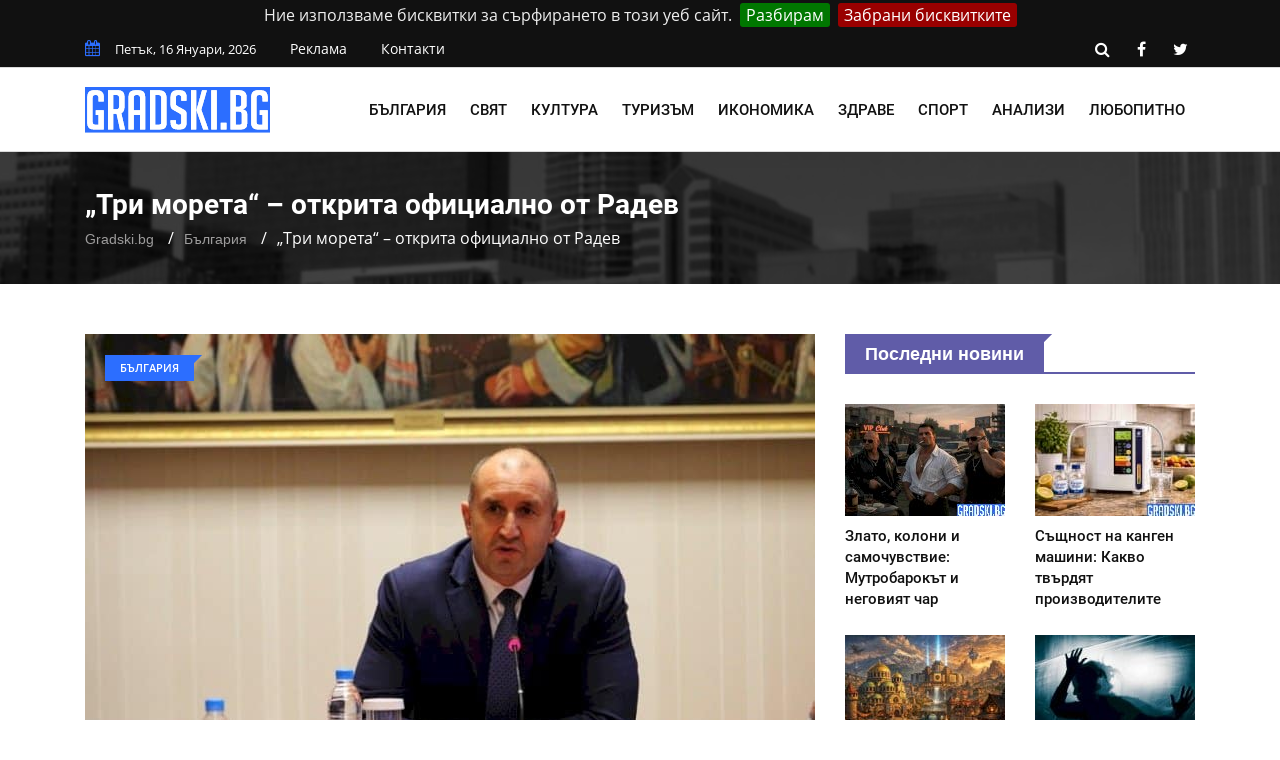

--- FILE ---
content_type: text/html; charset=UTF-8
request_url: https://gradski.bg/tri-moreta-otkrita-ofitsialno-ot-radev
body_size: 11090
content:
<!doctype html>
        <html class="no-js" lang="bg">
        <head>
			<link rel="preload" href="https://gradski.bg/css/combined.css?v=01" as="style">
            <link rel="stylesheet" href="https://gradski.bg/css/combined.css?v=01">
            <meta charset="utf-8">
            <meta http-equiv="x-ua-compatible" content="ie=edge">
            <base href="https://gradski.bg/">
            
    <title>Радев със скандално обръщение към ДПС и лидера им &mdash; Gradski.bg</title>
    <meta name="description" content="Президентът Румен Радев открива конференцията „Инициатива „Три морета“ - единство, иновации, свързаност“.">
    <link rel="canonical" href="https://gradski.bg/tri-moreta-otkrita-ofitsialno-ot-radev">
	<meta property="og:title" content="Радев със скандално обръщение към ДПС и лидера им &mdash; Gradski.bg">
	<meta property="og:description" content="Президентът Румен Радев открива конференцията &amp;bdquo;Инициатива &amp;bdquo;Три морета&amp;ldquo; - единство, иновации, свързаност&amp;ldquo;. Във форума участват ">
	<meta property="og:site_name" content="Gradski.bg">
	<meta property="og:locale" content="bg_BG">
	<meta property="og:type" content="article">
	<meta property="og:url" content="https://gradski.bg/tri-moreta-otkrita-ofitsialno-ot-radev">
	<meta property="og:image" content="https://gradski.bg/files/730x480/tri-moreta-otkrita-ofitsialno-ot-radev-gradski-bg-730x480.jpg">
	<meta property="og:updated_time" content="2021-06-09T12:11:42+03:00">
	<meta property="fb:app_id" content="322814328336682">
	<meta property="article:publisher" content="https://www.facebook.com/BGGradski/">
	<meta property="article:section" content="България">
	<meta property="article:published_time" content="2021-06-08T10:30:00+03:00">
	<meta property="article:modified_time" content="2021-06-09T12:11:42+03:00">
	<meta name="twitter:card" content="summary_large_image">
	<meta name="twitter:description" content="Президентът Румен Радев открива конференцията &amp;bdquo;Инициатива &amp;bdquo;Три морета&amp;ldquo; - единство, иновации, свързаност&amp;ldquo;. Във форума участват ">
	<meta name="twitter:title" content="Радев със скандално обръщение към ДПС и лидера им &mdash; Gradski.bg">
	<meta name="twitter:site" content="@BgGradski">
	<meta name="twitter:image" content="https://gradski.bg/files/730x480/tri-moreta-otkrita-ofitsialno-ot-radev-gradski-bg-730x480.jpg">
	<meta name="twitter:creator" content="@BgGradski">

            <meta name="viewport" content="width=device-width, initial-scale=1">
            <link rel="shortcut icon" type="image/x-icon" href="https://gradski.bg/favicon.png">
			            <!-- Global site tag (gtag.js) - Google Analytics -->
            <script async src="https://www.googletagmanager.com/gtag/js?id=UA-138891700-1"></script>
            <script>
                window.dataLayer = window.dataLayer || [];
                function gtag(){dataLayer.push(arguments);}
                gtag('js', new Date());

                gtag('config', 'UA-138891700-1');
            </script>
            <script async src="https://pagead2.googlesyndication.com/pagead/js/adsbygoogle.js"></script>
            <script>
                (adsbygoogle = window.adsbygoogle || []).push({
                google_ad_client: "ca-pub-1711897247304921",
                enable_page_level_ads: true
                });
            </script>
        </head>
    <body>
    <!--[if lt IE 8]>
    <p class="browserupgrade">Използвате
        <strong>остарял</strong> браузър. Моля
        <a href="https://browsehappy.com/">обновете браузъра си</a>, за да подобрите преживяването си.
    </p>
    <![endif]-->
    <div class="mask"></div>
    <div id="wrapper">
     <header>
        <div id="header-layout2" class="header-style7">
            <div class="header-top-bar">
                <div class="top-bar-top bg-primarytextcolor border-bottom">
                    <div class="container">
                        <div class="row">
                            <div class="col-lg-8 col-md-12">
                                <ul class="news-info-list text-center--md">
                                    <li><i class="fa fa-calendar" aria-hidden="true"></i><span id="current_date"></span></li>
                                    <li><a href="/reklama">Реклама</a></li>
									<li><a href="/contact">Контакти</a></li>
                                </ul>
                            </div>
                            <div class="col-lg-4 d-none d-lg-block">
                                <ul class="header-social">
                                    <li><a rel="nofollow" href="https://gradski.bg/search/#" class="search-button-social"><i class="fa fa-search" aria-hidden="true"></i></a></li>
                                    <li><a rel="nofollow" href="https://www.facebook.com/BGGradski/" target="_blank" title="facebook"><i class="fa fa-facebook" aria-hidden="true"></i></a></li>
                                    <li><a rel="nofollow" href="https://twitter.com/BgGradski" target="_blank" title="twitter"><i class="fa fa-twitter" aria-hidden="true"></i></a></li>
                                </ul>
                            </div>
                        </div>
                    </div>
                </div>
            </div>
            <div class="main-menu-area bg-body border-bottom" id="sticker">
                <div class="container">
                    <div class="row no-gutters d-flex align-items-center">
                        <div class="col-lg-2 col-md-2 d-none d-lg-block">
                            <div class="logo-area">
                                <a href="https://gradski.bg/" class="img-fluid">
                                    <img src="https://gradski.bg/img/logo.svg" alt="Gradski.bg" class="img-fluid">
                                </a>
                            </div>
                        </div>
                        <div class="col-lg-10 d-none d-lg-block position-static min-height-none">
                            <div class="ne-main-menu">
                                <nav id="dropdown">
                                    <ul>
                                                                                    <li>
                                                <a href="/bulgaria">България</a>
                                                                                                    <ul class="ne-dropdown-menu">
                                                                                                                    <li><a href="/gradove">Градове</a></li>
                                                                                                                    <li><a href="/obshtestvo">Общество</a></li>
                                                                                                                    <li><a href="/pravitelstvo">Правителство</a></li>
                                                                                                                    <li><a href="/obrazovanie">Образование</a></li>
                                                                                                                    <li><a href="/zdraveopazvane">Здравеопазване</a></li>
                                                                                                                    <li><a href="/izbori">Избори</a></li>
                                                                                                                    <li><a href="/intsidenti">Инциденти</a></li>
                                                                                                                    <li><a href="/sigurnost">Сигурност</a></li>
                                                                                                                    <li><a href="/infrastruktura">Инфраструктура</a></li>
                                                                                                                    <li><a href="/transport">Транспорт</a></li>
                                                                                                            </ul>
                                                                                            </li>
                                                                                    <li>
                                                <a href="/svyat">Свят</a>
                                                                                                    <ul class="ne-dropdown-menu">
                                                                                                                    <li><a href="/balkani">Балкани</a></li>
                                                                                                                    <li><a href="/evropeyski-sayuz-nato">Европейски съюз и НАТО</a></li>
                                                                                                                    <li><a href="/tsentralna-i-iztochna-evropa">Централна и Източна Европа</a></li>
                                                                                                                    <li><a href="/sasht">САЩ</a></li>
                                                                                                                    <li><a href="/rusia">Русия</a></li>
                                                                                                                    <li><a href="/azia">Азия</a></li>
                                                                                                            </ul>
                                                                                            </li>
                                                                                    <li>
                                                <a href="/kultura">Култура</a>
                                                                                                    <ul class="ne-dropdown-menu">
                                                                                                                    <li><a href="/filmi">Филми</a></li>
                                                                                                                    <li><a href="/muzika">Музика</a></li>
                                                                                                                    <li><a href="/moda">Мода</a></li>
                                                                                                                    <li><a href="/knigi">Книги</a></li>
                                                                                                                    <li><a href="/izlozhbi">Изложби</a></li>
                                                                                                                    <li><a href="/layfstayl">Лайфстайл</a></li>
                                                                                                                    <li><a href="/teatur">Театър</a></li>
                                                                                                                    <li><a href="/semeystvo">Семейство</a></li>
                                                                                                            </ul>
                                                                                            </li>
                                                                                    <li>
                                                <a href="/turizam">Туризъм</a>
                                                                                            </li>
                                                                                    <li>
                                                <a href="/ikonomika">Икономика</a>
                                                                                                    <ul class="ne-dropdown-menu">
                                                                                                                    <li><a href="/biznes">Бизнес</a></li>
                                                                                                                    <li><a href="/tehnologii">Технологии</a></li>
                                                                                                                    <li><a href="/targovia">Търговия</a></li>
                                                                                                                    <li><a href="/energetika">Енергетика</a></li>
                                                                                                                    <li><a href="/pazari">Пазари</a></li>
                                                                                                                    <li><a href="/finansi">Финанси</a></li>
                                                                                                            </ul>
                                                                                            </li>
                                                                                    <li>
                                                <a href="https://lechenie.bg/">Здраве</a>
                                                                                            </li>
                                                                                    <li>
                                                <a href="/sport">Спорт</a>
                                                                                                    <ul class="ne-dropdown-menu">
                                                                                                                    <li><a href="/futbol">Футбол</a></li>
                                                                                                                    <li><a href="/voleybol">Волейбол</a></li>
                                                                                                                    <li><a href="/basketbol">Баскетбол</a></li>
                                                                                                                    <li><a href="/tenis">Тенис</a></li>
                                                                                                                    <li><a href="/formula-1">Формула 1</a></li>
                                                                                                                    <li><a href="/boks">Бокс</a></li>
                                                                                                                    <li><a href="/drugi">Други</a></li>
                                                                                                            </ul>
                                                                                            </li>
                                                                                    <li>
                                                <a href="/analizi">Анализи</a>
                                                                                                    <ul class="ne-dropdown-menu">
                                                                                                                    <li><a href="/aktualno">Актуално</a></li>
                                                                                                                    <li><a href="/kolumnisti">Колумнисти</a></li>
                                                                                                                    <li><a href="/gost-avtori">Гост-автори</a></li>
                                                                                                                    <li><a href="/chuzhdestranni-analizatori">Чуждестранни анализатори</a></li>
                                                                                                            </ul>
                                                                                            </li>
                                                                                    <li>
                                                <a href="/lyubopitno">Любопитно</a>
                                                                                            </li>
                                                                            </ul>
                                </nav>
                            </div>
                        </div>
                    </div>
                </div>
            </div>
        </div>
    </header>
            <section class="breadcrumbs-area">
        <div class="container">
            <div class="breadcrumbs-content">
                <h1>„Три морета“ – открита официално от Радев</h1>
                <ul>
                    <li><a href="https://gradski.bg/">Gradski.bg</a></li>
                    <li><a href="https://gradski.bg/bulgaria">България</a></li>
                    <li>„Три морета“ – открита официално от Радев</li>
                </ul>
                <script type="application/ld+json">
                    {
                        "@context": "https://schema.org",
                        "@type": "BreadcrumbList",
                        "itemListElement": [
                            {
                                "@type": "ListItem",
                                "position": 1,
                                "name": "Gradski.bg",
                                "item": "https://gradski.bg/"
                            },
                            {
                                "@type": "ListItem",
                                "position": 2,
                                "name": "България",
                                "item": "https://gradski.bg/bulgaria"
                            },
                            {
                                "@type": "ListItem",
                                "position": 3,
                                "name": "„Три морета“ – открита официално от Радев",
                                "item": "https://gradski.bg/tri-moreta-otkrita-ofitsialno-ot-radev"
                            }
                        ]
                    }
                </script>
                <script type="application/ld+json">{
                        "@context": "http://schema.org",
                        "@type": "NewsArticle",
                        "mainEntityOfPage": "https://gradski.bg/tri-moreta-otkrita-ofitsialno-ot-radev",
                        "image": "https://gradski.bg/files/730x480/tri-moreta-otkrita-ofitsialno-ot-radev-gradski-bg-730x480.jpg",
                        "headline": "„Три морета“ – открита официално от Радев",
                        "author": {
							"@type" : "Person",
							"name" : "Борислав Благоев",
							"url" : "https://gradski.bg/b-blagoev"
						},
                        "publisher": {
                            "@type": "Organization",
                            "name": "Gradski.bg",
                            "logo": {
                                "@type": "imageObject",
                                "url": "https://gradski.bg/img/logo.png"
                            }
                        },
                        "datePublished": "2021-06-08T10:30:00+03:00",
                        "dateModified": "2021-06-09T12:11:42+03:00"
                    }
                </script>
                <script type="application/ld+json">{
                        "@context":"http://schema.org",
                        "@type":"CreativeWorkSeries",
                        "name":"„Три морета“ – открита официално от Радев",
                        "aggregateRating":{
                            "@type":"aggregateRating",
                            "ratingValue":"4.48",
                            "bestRating":"5",
                            "worstRating":"1",
                            "reviewCount":"98"
                        }
                    }
                </script>
            </div>
        </div>
    </section>
    <section class="bg-body section-space-less30">
        <div class="container">
            <div class="row">
                <div class="col-lg-8 col-md-12 mb-30">
                    <div class="news-details-layout1">
                        <div class="position-relative mb-30">
                            <img src="https://gradski.bg/files/730x480/tri-moreta-otkrita-ofitsialno-ot-radev-gradski-bg-730x480.jpg" alt="Румен Радев откри &quot;Три морета&quot;" class="img-fluid">
                            <div class="topic-box-top-sm">
                                <div class="topic-box-sm color-cinnabar mb-20">България</div>
                            </div>
                        </div>
                        <ul class="post-info-dark mb-30">
                            <li>от <a rel="author" href="https://gradski.bg/b-blagoev">Борислав Благоев</a></li>
                            <li><i class="fa fa-calendar" aria-hidden="true"></i> 08.06.2021 10:30</li>
                            <li><i class="fa fa-eye" aria-hidden="true"></i> 986</li>
							<li class="fb-like"><div class="fb-like" data-href="https://www.facebook.com/BGGradski/" data-layout="button_count" data-action="like" data-size="small" data-show-faces="false" data-share="false"></div></li>
                        </ul>
						                        <div class="post-content">
                        <p><strong>Президентът Румен Радев открива конференцията &bdquo;Инициатива &bdquo;Три морета&ldquo; - единство, иновации, свързаност&ldquo;. Във форума участват експерти от транспортния сектор.</strong></p>

<blockquote>
<p>&quot;Страните от региона имаха мъдростта да преценят, че сме 12 държави с много сходни исторически, социални, икономически траектории. Ще имаме много по-голям успех в развитието си, ако обединим сили&quot;, заяви президентът.</p>
</blockquote>

<p>По думите на държавният глава страните в инициативата имат сходни предизвикателства.</p>

<blockquote>
<p>&quot;Три морета&quot; е ефективен инструмент на по-висок икономически ръст и регионално сътрудничество чрез много по-добра свързаност &ndash; транспортна, енергийна и дигитална.&quot;, каза Радев.</p>
</blockquote>

<blockquote>
<p>&quot;Политическото говорене не е достатъчно, нуждаем се от конкретни практически действия, така възникна и инвестиционният фонд.&quot;, сподели още той.</p>
</blockquote>

<h2>Кой има интерес към България</h2>

<p>Според Радев от Япония, Южна Корея, Великобритания и Катар имат интерес да инвестират у нас.</p>

<p>За българските приоритети държавният глава разкри следното: &quot;България погледна отвъд географския обхват на инициативата и времевия хоризонт, гледаме перспективата в бъдещето - интелигентния подход към търсене на решения в свързаността&quot;, добави Румен Радев.</p>

<blockquote>
<p>&quot;На срещата на върха в София се очаква сключване на споразумение за създаване на мрежа от образователните, иновативни, научно-изследователски организации на страните.&quot;, обясни още той.</p>
</blockquote>

<p>Участниците в конференцията ще обсъдят икономическите възможности, които дава инициативата &bdquo;Три морета&ldquo;, и приноса на България за нейното развитие.</p>

<p>Сред основните теми на днешната дискусия ще бъдат възможностите за подобряване на средата за инвестиции и на бизнес-климата. Във форума ще се включат служебните министри на регионалното развитие Виолета Комитова и на транспорта Георги Тодоров.</p>

<p>Целта на конференцията е да разгледа възможностите за изграждане на транспортна свързаност по линия на инициативата и нейното въздействие върху региона, като се акцентира върху иновациите и дигитализацията.</p>

<p>В инициативата &bdquo;Три морета&ldquo; участват 12 държави, разположени между Балтийско, Адриатическо и Черно море. Тази година България е домакин на регионалната инициатива.</p>

<h3>Скандално обръщение към лидера на ДПС</h3>

<blockquote>
<p>&bdquo;Конституция, в която е заложено, че не могат да се създават партии на верска и етническа основа. Ние имаме една от най-демократичните конституции, която гарантира равни права на всички български граждани и не ги разделя по етнос. Това следва да направят и всички политически партии.</p>

<p>Турция е добър съсед, важен партньор и съюзник. Но тези отношения трябва да се развиват върху равнопоставеност, взаимно уважение и ненамеса във вътрешните дела&rdquo;.</p>

<p>Това заяви президентът Румен Радев на брифинг по-рано днес. Коментарът му бе по повод посещението на делегация на ДПС в Турция и срещата ѝ с турския президент Реджеп Ердоган.</p>

<p>&bdquo;Мисля, че лидерът на ДПС следва да преосмисли понятието &quot;родина&quot; и в какъв контекст го употребява. И да си припомни клетвата, която е положил пред НС да спазва българската</p>
</blockquote>
                        </div>
                        <div class="post-share-area nopadding-left float-left mb-20 col-5">
                            <p>Сподели с приятел!</p>
                            <div class="rating" id="rating">
                                <div class="rateit rateit-font" data-rateit-resetable="false"
                                     data-rateit-ispreset="true" data-rateit-mode="font" data-rateit-readonly="false"
                                     data-rateit-min="0" data-rateit-value="4.48" data-rateit-step="0.5" data-rateit-max="5" data-newsid="12496">
                                </div>
                                <span class="avg">4.48</span>
                                <span class="num">98</span>
                                <div id="response"> </div>

                            </div>
                            <ul class="social-default item-inline">
                                <li><a rel="nofollow" href="https://www.facebook.com/sharer/sharer.php?u=https://gradski.bg/tri-moreta-otkrita-ofitsialno-ot-radev" target="_blank" class="facebook"><i class="fa fa-facebook" aria-hidden="true"></i> Facebook</a></li>
                                <li><a rel="nofollow" href="https://twitter.com/share?text=%E2%80%9E%D0%A2%D1%80%D0%B8%20%D0%BC%D0%BE%D1%80%D0%B5%D1%82%D0%B0%E2%80%9C%20%E2%80%93%20%D0%BE%D1%82%D0%BA%D1%80%D0%B8%D1%82%D0%B0%20%D0%BE%D1%84%D0%B8%D1%86%D0%B8%D0%B0%D0%BB%D0%BD%D0%BE%20%D0%BE%D1%82%20%D0%A0%D0%B0%D0%B4%D0%B5%D0%B2&url=https://gradski.bg/tri-moreta-otkrita-ofitsialno-ot-radev" target="_blank" class="twitter"><i class="fa fa-twitter" aria-hidden="true"></i> Twitter</a></li>
                            </ul>
                        </div>
                        <div class="report-article-wrapper">
                            <div class="col-7 float-left report-article">
                                <div class="report-article-heading">Открихте проблем/неточност в текста?</div>
                                <div class="report-article-description">Докладвайте за повече качествено съдържание!</div>
                                <div class="report-article-button"><button type="button" class="btn btn-warning btn-lg"><i class="fa fa-exclamation-triangle"></i> Докладвай нередност</button></div>
                            </div>
                            <div class="col-7 float-right report-article-form" id="report-article-form">
                                <form>
                                    <div class="report-article-heading">Докладвай проблем в текста</div>
                                    <div class="report-article-description">Опишете проблема в свободен текст:</div>
                                    <textarea class="form-control" name="text" rows="6"></textarea>
                                    <div class="g-recaptcha" data-sitekey="6Leaqp8UAAAAAL_BnEtFTA8JDaX0ovULi3maaPSd"></div>
                                    <div class="report-article-button">
                                        <button type="button" class="btn btn-warning btn-lg submitb">Докладвай</button>
                                        <button type="button" class="btn btn-secondary btn-lg closeb">Затвори</button>
                                    </div>
                                    <input type="hidden" name="news_id" value="12496">
                                    <input type="hidden" name="token" value="qjot5xoA9VUVb8P8R7oNmbbYYq7VnRTdiVUKlDgLftc" />
                                </form>
                            </div>
                        </div>
                        <div class="clearfix"></div>
                        								<div class="author-info p-35-r mb-50 border-all">
                            <div class="media media-none-xs">
                                <a rel="author" href="https://gradski.bg/b-blagoev">
                                    <img src="https://gradski.bg/files/130x130/Bobi_Snimka-130x130.jpg" alt="Борислав Благоев" class="img-fluid rounded-circle"></a>
                                <div class="media-body pt-10 media-margin30">
                                    <a rel="author" href="https://gradski.bg/b-blagoev"><div class="h3 size-lg mb-5">Борислав Благоев</div></a>
                                    <p class="mb-15">Борислав Благоев е роден през 1998 г., родното му място е Варна или: “Пъпът ми е хвърлен на плажа!”, както шеговито обича да се изразява.
В свободното си време създава лирика и проза. Темите на творчеството му са в широк диапазон – от любов до политика, от образование до футбол, от теб до мен. За всекиго по нещо.</p>
                                </div>
                            </div>
                        </div>
						<div class="row no-gutters divider blog-post-slider mt-20">
                            <div class="col-lg-6 col-md-6 col-sm-6 col-6">
                                								<i class="fa fa-angle-left" aria-hidden="true"></i>
                                <span class="prev-article">Предишна публикация</span>
                                <a title="Здравната ни система през погледа на експертите - научи повече с Gradski.bg" href="https://gradski.bg/zdravnata-ni-sistema-prez-pogleda-na-ekspertite"><div class="h3 title-medium-dark pr-50 prev_news_link">Здравната ни система през погледа на експертите</div></a>
                                                            </div>
                            <div class="col-lg-6 col-md-6 col-sm-6 col-6 text-right">
                                								<i class="fa fa-angle-right" aria-hidden="true"></i>
                                <span class="next-article">Следваща публикация</span>
                                <a title="Злато, колони и самочувствие: Мутробарокът и неговият чар - научи повече с Gradski.bg" href="https://gradski.bg/zlato-koloni-i-samochuvstvie-mutrobarokat-i-negoviyat-char" class="next-article"><div class="h3 title-medium-dark pl-50 next_news_link">Злато, колони и самочувствие: Мутробарокът и неговият чар</div></a>
                                                            </div>
                        </div>
                    </div>
                </div>
                <div class="ne-sidebar sidebar-break-md col-lg-4 col-md-12">
                     <div class="sidebar-box">
        <div class="topic-border color-scampi mb-5">
            <div class="topic-box-lg color-scampi">Последни новини</div>
        </div>
        <div class="row">
                        <div class="col-lg-6 col-md-6 col-sm-6 col-6">
			<a href="https://gradski.bg/zlato-koloni-i-samochuvstvie-mutrobarokat-i-negoviyat-char">
                <div class="mt-25">
                    <img src="https://gradski.bg/files/160x112/zlato-koloni-i-samochuvstvie-mutrobarokat-i-negoviyat-char-160x112.jpg" alt="Злато, колони и самочувствие: Мутробарокът и неговият чар" class="img-fluid mb-10 width-100">
                    <div class="h3 title-medium-dark size-md mb-none">
                        Злато, колони и самочувствие: Мутробарокът и неговият чар
                    </div>
                </div>
			</a>
            </div>
                        <div class="col-lg-6 col-md-6 col-sm-6 col-6">
			<a href="https://gradski.bg/sashtnost-na-kangen-mashini-kakvo-tvardyat-proizvoditelite">
                <div class="mt-25">
                    <img src="https://gradski.bg/files/160x112/sashtnost-na-kangen-mashini-kakvo-tvardyat-proizvoditelite-160x112.jpg" alt="Същност на канген машини: Какво твърдят производителите" class="img-fluid mb-10 width-100">
                    <div class="h3 title-medium-dark size-md mb-none">
                        Същност на канген машини: Какво твърдят производителите
                    </div>
                </div>
			</a>
            </div>
                        <div class="col-lg-6 col-md-6 col-sm-6 col-6">
			<a href="https://gradski.bg/sofia-kato-warcraft-vsichki-sme-geroi-no-nyakoi-sa-npc-ta">
                <div class="mt-25">
                    <img src="https://gradski.bg/files/160x112/sofia-kato-warcraft-vsichki-sme-geroi-no-nyakoi-sa-npc-ta-160x112.jpg" alt="София като Warcraft: Всички сме герои, но някои са NPC-та" class="img-fluid mb-10 width-100">
                    <div class="h3 title-medium-dark size-md mb-none">
                        София като Warcraft: Всички сме герои, но някои са NPC-та
                    </div>
                </div>
			</a>
            </div>
                        <div class="col-lg-6 col-md-6 col-sm-6 col-6">
			<a href="https://gradski.bg/zashto-se-sabotirame-sami-i-kak-da-sprem">
                <div class="mt-25">
                    <img src="https://gradski.bg/files/160x112/zashto-se-sabotirame-sami-i-kak-da-sprem-160x112.jpg" alt="Защо се саботираме сами и как да спрем" class="img-fluid mb-10 width-100">
                    <div class="h3 title-medium-dark size-md mb-none">
                        Защо се саботираме сами и как да спрем
                    </div>
                </div>
			</a>
            </div>
                        <div class="col-lg-6 col-md-6 col-sm-6 col-6">
			<a href="https://gradski.bg/nyuansite-na-zhurnalistikata-strah-i-bezumie-v-novinarskia-blog">
                <div class="mt-25">
                    <img src="https://gradski.bg/files/160x112/nyuansite-na-zhurnalistikata-strah-i-bezumie-v-novinarskia-blog-160x112.jpg" alt="Нюансите на журналистиката: Страх и безумие в новинарския блог" class="img-fluid mb-10 width-100">
                    <div class="h3 title-medium-dark size-md mb-none">
                        Нюансите на журналистиката: Страх и безумие в новинарския блог
                    </div>
                </div>
			</a>
            </div>
                        <div class="col-lg-6 col-md-6 col-sm-6 col-6">
			<a href="https://gradski.bg/korenyatsi-i-gosti-v-golemia-grad-edna-vechna-i-nenuzhna-bitka">
                <div class="mt-25">
                    <img src="https://gradski.bg/files/160x112/korenyatsi-i-gosti-v-golemia-grad-edna-vechna-i-nenuzhna-bitka-160x112.jpg" alt="Кореняци и гости в големия град: Една вечна и ненужна битка" class="img-fluid mb-10 width-100">
                    <div class="h3 title-medium-dark size-md mb-none">
                        Кореняци и гости в големия град: Една вечна и ненужна битка
                    </div>
                </div>
			</a>
            </div>
                        <div class="col-lg-6 col-md-6 col-sm-6 col-6">
			<a href="https://gradski.bg/kola-pod-naem-letishte-sofia">
                <div class="mt-25">
                    <img src="https://gradski.bg/files/160x112/kola-naem-letishte-sofia-160x112.jpg" alt="Коли под наем на летище София - удобство или допълнителен разход" class="img-fluid mb-10 width-100">
                    <div class="h3 title-medium-dark size-md mb-none">
                        Коли под наем на летище София - удобство или допълнителен разход
                    </div>
                </div>
			</a>
            </div>
                        <div class="col-lg-6 col-md-6 col-sm-6 col-6">
			<a href="https://gradski.bg/razreshenie-izvurshvane-deinost-chujdenci-bulgaria">
                <div class="mt-25">
                    <img src="https://gradski.bg/files/160x112/razreshenie-rabota-chujdenci-160x112.jpg" alt="Разрешение за извършване на дейност от чужденци в България" class="img-fluid mb-10 width-100">
                    <div class="h3 title-medium-dark size-md mb-none">
                        Разрешение за извършване на дейност от чужденци в България
                    </div>
                </div>
			</a>
            </div>
                        <div class="col-lg-6 col-md-6 col-sm-6 col-6">
			<a href="https://gradski.bg/kabagaydata-kato-nematerialno-kulturno-nasledstvo-v-spisaka-na-yunesko">
                <div class="mt-25">
                    <img src="https://gradski.bg/files/160x112/kabagaydata-kato-nematerialno-kulturno-nasledstvo-v-spisaka-na-yunesko-160x112.jpg" alt="Каба гайдата като нематериално културно наследство в списъка на ЮНЕСКО" class="img-fluid mb-10 width-100">
                    <div class="h3 title-medium-dark size-md mb-none">
                        Каба гайдата като нематериално културно наследство в списъка на ЮНЕСКО
                    </div>
                </div>
			</a>
            </div>
                        <div class="col-lg-6 col-md-6 col-sm-6 col-6">
			<a href="https://gradski.bg/zagadachni-kartini-i-tehnite-neizvestni-simvoli">
                <div class="mt-25">
                    <img src="https://gradski.bg/files/160x112/zagadachni-kartini-i-tehnite-neizvestni-simvoli-160x112.jpg" alt="Загадъчни картини и техните неизвестни символи" class="img-fluid mb-10 width-100">
                    <div class="h3 title-medium-dark size-md mb-none">
                        Загадъчни картини и техните неизвестни символи
                    </div>
                </div>
			</a>
            </div>
                        <div class="col-lg-6 col-md-6 col-sm-6 col-6">
			<a href="https://gradski.bg/ezicheskite-obichai-u-nas-interesni-rituali-i-vyarvania">
                <div class="mt-25">
                    <img src="https://gradski.bg/files/160x112/ezicheskite-obichai-u-nas-interesni-rituali-i-vyarvania-160x112.jpg" alt="Езическите обичаи у нас: Интересни ритуали и вярвания" class="img-fluid mb-10 width-100">
                    <div class="h3 title-medium-dark size-md mb-none">
                        Езическите обичаи у нас: Интересни ритуали и вярвания
                    </div>
                </div>
			</a>
            </div>
                        <div class="col-lg-6 col-md-6 col-sm-6 col-6">
			<a href="https://gradski.bg/nadigashtiyat-se-glas-na-naroda-protestat-koyto-mediite-ne-otraziha">
                <div class="mt-25">
                    <img src="https://gradski.bg/files/160x112/nadigashtiyat-se-glas-na-naroda-protestat-koyto-mediite-ne-otraziha-160x112.jpg" alt="Надигащият се глас на народа: Протестът, който медиите не отразиха" class="img-fluid mb-10 width-100">
                    <div class="h3 title-medium-dark size-md mb-none">
                        Надигащият се глас на народа: Протестът, който медиите не отразиха
                    </div>
                </div>
			</a>
            </div>
                    </div>
    </div>
 <div class="sidebar-box">
    <div class="topic-border color-scampi mb-5">
        <div class="topic-box-lg color-scampi">Партньори</div>
    </div>
    <div class="row">
        <div class="col-lg-12 col-md-12 col-sm-12 col-12">
            <ul class="sidebar-partners">
                                    <li>
                        <a title="ELINOR.BG - Онлайн парфюмерия" href="https://elinor.bg/" target="_blank">Elinor.bg</a>
                    </li>
                                    <li>
                        <a title="Фирма за почистване в София - CleaningCompany.BG" href="https://cleaningcompany.bg/" target="_blank">Почистваща фирма София</a>
                    </li>
                                    <li>
                        <a title="Рент а кар фирма София" href="https://speedycars.eu/" target="_blank">Speedycars.eu</a>
                    </li>
                                    <li>
                        <a title="Счетоводни услуги в София от Contract.bg" href="https://contract.bg/" target="_blank">https://contract.bg/</a>
                    </li>
                                    <li>
                        <a title="Услуги за професионален домоуправител в София - Nashiatvhod.BG" href="https://nashiatvhod.bg/" target="_blank">Професионален домоуправител София</a>
                    </li>
                            </ul>
        </div>
    </div>
</div>
                    <a title = "Ranici.online" href = "https://ranici.online/" target = "_blank"><img src = "https://gradski.bg/img/ranici-online-banner-gradski-bg.png" alt = "Онлайн магазин за чанти и раници на изгодни цени - Ranici.online" /></a>
                    </div>
                </div>
            </div>
    </section>
    <footer>
    <div class="footer-area-top">
        <div class="container">
            <div class="row">
                <div class="col-lg-12 col-md-12 col-sm-12">
                    <div class="footer-box">
                        <img alt="Gradski.bg" class="img-fluid col-12 col-lg-4" src="https://gradski.bg/img/logo.svg">
                        <ul class="footer-categories">
                                                            <li class="col-6 col-lg-3 float-left nopadding-right"><a title="България" href="https://gradski.bg/bulgaria">България</a></li>
                                                            <li class="col-6 col-lg-3 float-left nopadding-right"><a title="Свят" href="https://gradski.bg/svyat">Свят</a></li>
                                                            <li class="col-6 col-lg-3 float-left nopadding-right"><a title="Спорт" href="https://gradski.bg/sport">Спорт</a></li>
                                                            <li class="col-6 col-lg-3 float-left nopadding-right"><a title="Туризъм" href="https://gradski.bg/turizam">Туризъм</a></li>
                                                            <li class="col-6 col-lg-3 float-left nopadding-right"><a title="Култура" href="https://gradski.bg/kultura">Култура</a></li>
                                                            <li class="col-6 col-lg-3 float-left nopadding-right"><a title="Икономика" href="https://gradski.bg/ikonomika">Икономика</a></li>
                                                            <li class="col-6 col-lg-3 float-left nopadding-right"><a title="Анализи" href="https://gradski.bg/analizi">Анализи</a></li>
                                                            <li class="col-6 col-lg-3 float-left nopadding-right"><a title="Любопитно" href="https://gradski.bg/lyubopitno">Любопитно</a></li>
                                                    </ul>
                    </div>
                </div>
            </div>
        </div>
    </div>
    <div class="footer-area-bottom">
        <div class="container">
            <div class="row">
                <div class="col-12">
                    <div class="col-12 col-lg-4 pull-left">
                        <p>Gradski.bg &copy; 2019-2026 Всички права запазени</p>
                    </div>
                    <div class="col-12 col-lg-8 text-right pull-right">
                        <ul class="footer-links">
                            <li class="col-6 col-lg-2 nopadding float-left text-left"><a href="/reklama">Реклама</a></li>
                            <li class="col-6 col-lg-2 nopadding float-left text-left"><a href="/contact">Контакти </a></li>
                            <li class="col-6 col-lg-3 nopadding float-left text-left"><a href="/terms">Общи условия</a></li>
                            <li class="col-6 col-lg-3 nopadding float-left text-left"><a href="/personal-data">Лични данни</a></li>
                                                    </ul>
                    </div>
                </div>
            </div>
            <div class="row">
                <div class="col-12">
                    <div class="col-12">
                        <br>
                        <p>
                            <a href="https://lechenie.bg">Lechenie.bg</a> |
                            <a href="https://socialni.bg">Socialni.bg</a> |
                            <a href="https://travelagency.bg">TravelAgency.bg</a>
                        </p>
                        <p>Строго забранено е копирането на материали без позоваване на източника с активна dofollow връзка.<br> <a title="Оптимизиране на медии и уеб портали от IDEAMAX.EU" href="https://ideamax.eu/seo-optimizacia-ceni/" target="_blank" rel="noopener">SEO за медии &amp; портали от IDEAMAX</a> | <a title="Суперхостинг код за отстъпка от PromoCode.BG" href="https://promocode.bg/superhosting-promo-kod-za-otstypka" target="_blank" rel="noopener">Хостинг и промокод от Superhosting (КОД: <strong><em>PROMOCODEBG</em></strong>)</a></p>
                    </div>
                </div>
            </div>
        </div>
    </div>
</footer>
    </div>
            <script src="https://gradski.bg/js/jquery-2.2.4.min.js" type="text/javascript"></script>
            <script src="https://gradski.bg/js/popper.js" type="text/javascript"></script>
            <script src="https://gradski.bg/js/jquery.cookiebar.js" type="text/javascript"></script>
            <script type="text/javascript">
                $(document).ready(function(){
                    $.cookieBar({
                        declineButton: true,
                        message: 'Ние използваме бисквитки за сърфирането в този уеб сайт.',
                        acceptButton: true,
                        acceptText: 'Разбирам',
                        acceptFunction: null,
                        declineText: 'Забрани бисквитките',
                        declineFunction: null,
                        autoEnable: true,
                        acceptOnContinue: false,
                        acceptOnScroll: false,
                        acceptAnyClick: false,
                        expireDays: 365,
                        renewOnVisit: false,
                        forceShow: false,
                        effect: 'slide',
                        element: 'body',
                        append: false,
                        fixed: false,
                        bottom: false,
                        zindex: '',
                        domain: 'https://socialni.bg',
                        referrer: 'https://socialni.bg'
                    });
                });
            </script>
            <script src="https://gradski.bg/js/bootstrap.min.js " type="text/javascript"></script>
            <script src="https://gradski.bg/js/jquery.meanmenu.min.js" type="text/javascript"></script>
        <div id="fb-root"></div>
	<script>(function(d, s, id) {
	  var js, fjs = d.getElementsByTagName(s)[0];
	  if (d.getElementById(id)) return;
	  js = d.createElement(s); js.id = id;
	  js.src = 'https://connect.facebook.net/en_US/sdk.js#xfbml=1&version=v3.2&appId=2276169279312258&autoLogAppEvents=1';
	  fjs.parentNode.insertBefore(js, fjs);
	}(document, 'script', 'facebook-jssdk'));</script>
    <script src="https://gradski.bg/vendor/OwlCarousel/owl.carousel.min.js" type="text/javascript"></script>
    <script src="https://gradski.bg/js/jquery.rateit.min.js" type="text/javascript"></script>
    <script src="https://gradski.bg/js/highlight.js" type="text/javascript"></script>
    <script type="text/javascript">
        $(function() {
            $('.post-content').highlight({
                node: '<button type="button" class="report-popup">Докладвай нередност/грешка</button>',
                cssClass: 'btn btn-primary',
                minLength: 6,
                maxLength: 500,
            });
        });
    </script>
    <script src='https://www.google.com/recaptcha/api.js?hl=bg'></script>
    <script>
        $('#rating .rateit').bind('rated reset', function (e) {
            var ri = $(this);
            var value = ri.rateit('value');
            var newsId = ri.data('newsid');
            ri.rateit('readonly', true);
            var url = '/votenews';
            $.post(url, {newsId: newsId, value: value}, function (data) {
                if (data.type == "success") {
                    $('#rating .num').html(data.votes);
                    $('#rating .avg').html(data.rating);
                }
                $('#response').html(data.response);
            }, "json");
        });
    </script>
    <script>
        $('.report-article .report-article-button button').click(function() {
            $('.report-article-form').slideDown();
            $('.mask').show();
            $('html, body').animate({
                scrollTop: $('.report-article-form').offset().top-200
            }, 'slow');
        });
        $('.report-article-form .report-article-button button.closeb').click(function() {
            $('.report-article-form').slideUp();
            $('.mask').hide();
            $('html, body').animate({
                scrollTop: $('.report-article-form').offset().top-200
            }, 'slow');
        });
    </script>
    <script>
        $('.report-article-form .report-article-button button.submitb').click(function() {
            $.ajax({
                url: '/reportnews',
                type: 'POST',
                data: $(".report-article-form form").serialize(),
                dataType: 'json',
                beforeSend: function () {
                    $('.report-article-form .alert').remove();
                    $('.report-article-form .report-article-button button.submitb').button('loading');
                },
                complete: function () {
                    $('.report-article-form .report-article-button button.submitb').button('reset');
                },
                success: function (json) {
                    if (json['error']) {
                        $('<div class="alert alert-warning" role="alert">' + json['error'] + '</div>').insertBefore('.report-article-form textarea[name="text"]');
                    }
                    if (json['success']) {
                        $('<div class="alert alert-success" role="alert">' + json['success'] + '</div>').insertBefore('.report-article-form textarea[name="text"]');
                        $('.report-article-form textarea[name="text"]').val('');
                        grecaptcha.reset();
                    }
                },
                error: function (xhr, ajaxOptions, thrownError) {
                    alert(thrownError + "\r\n" + xhr.statusText + "\r\n" + xhr.responseText);
                }
            });
        });
    </script>
            <script src="https://gradski.bg/js/main.js" type="text/javascript"></script>
    </body>
</html>


--- FILE ---
content_type: text/html; charset=utf-8
request_url: https://www.google.com/recaptcha/api2/anchor?ar=1&k=6Leaqp8UAAAAAL_BnEtFTA8JDaX0ovULi3maaPSd&co=aHR0cHM6Ly9ncmFkc2tpLmJnOjQ0Mw..&hl=bg&v=PoyoqOPhxBO7pBk68S4YbpHZ&size=normal&anchor-ms=20000&execute-ms=30000&cb=wghe7q28hcjl
body_size: 49482
content:
<!DOCTYPE HTML><html dir="ltr" lang="bg"><head><meta http-equiv="Content-Type" content="text/html; charset=UTF-8">
<meta http-equiv="X-UA-Compatible" content="IE=edge">
<title>reCAPTCHA</title>
<style type="text/css">
/* cyrillic-ext */
@font-face {
  font-family: 'Roboto';
  font-style: normal;
  font-weight: 400;
  font-stretch: 100%;
  src: url(//fonts.gstatic.com/s/roboto/v48/KFO7CnqEu92Fr1ME7kSn66aGLdTylUAMa3GUBHMdazTgWw.woff2) format('woff2');
  unicode-range: U+0460-052F, U+1C80-1C8A, U+20B4, U+2DE0-2DFF, U+A640-A69F, U+FE2E-FE2F;
}
/* cyrillic */
@font-face {
  font-family: 'Roboto';
  font-style: normal;
  font-weight: 400;
  font-stretch: 100%;
  src: url(//fonts.gstatic.com/s/roboto/v48/KFO7CnqEu92Fr1ME7kSn66aGLdTylUAMa3iUBHMdazTgWw.woff2) format('woff2');
  unicode-range: U+0301, U+0400-045F, U+0490-0491, U+04B0-04B1, U+2116;
}
/* greek-ext */
@font-face {
  font-family: 'Roboto';
  font-style: normal;
  font-weight: 400;
  font-stretch: 100%;
  src: url(//fonts.gstatic.com/s/roboto/v48/KFO7CnqEu92Fr1ME7kSn66aGLdTylUAMa3CUBHMdazTgWw.woff2) format('woff2');
  unicode-range: U+1F00-1FFF;
}
/* greek */
@font-face {
  font-family: 'Roboto';
  font-style: normal;
  font-weight: 400;
  font-stretch: 100%;
  src: url(//fonts.gstatic.com/s/roboto/v48/KFO7CnqEu92Fr1ME7kSn66aGLdTylUAMa3-UBHMdazTgWw.woff2) format('woff2');
  unicode-range: U+0370-0377, U+037A-037F, U+0384-038A, U+038C, U+038E-03A1, U+03A3-03FF;
}
/* math */
@font-face {
  font-family: 'Roboto';
  font-style: normal;
  font-weight: 400;
  font-stretch: 100%;
  src: url(//fonts.gstatic.com/s/roboto/v48/KFO7CnqEu92Fr1ME7kSn66aGLdTylUAMawCUBHMdazTgWw.woff2) format('woff2');
  unicode-range: U+0302-0303, U+0305, U+0307-0308, U+0310, U+0312, U+0315, U+031A, U+0326-0327, U+032C, U+032F-0330, U+0332-0333, U+0338, U+033A, U+0346, U+034D, U+0391-03A1, U+03A3-03A9, U+03B1-03C9, U+03D1, U+03D5-03D6, U+03F0-03F1, U+03F4-03F5, U+2016-2017, U+2034-2038, U+203C, U+2040, U+2043, U+2047, U+2050, U+2057, U+205F, U+2070-2071, U+2074-208E, U+2090-209C, U+20D0-20DC, U+20E1, U+20E5-20EF, U+2100-2112, U+2114-2115, U+2117-2121, U+2123-214F, U+2190, U+2192, U+2194-21AE, U+21B0-21E5, U+21F1-21F2, U+21F4-2211, U+2213-2214, U+2216-22FF, U+2308-230B, U+2310, U+2319, U+231C-2321, U+2336-237A, U+237C, U+2395, U+239B-23B7, U+23D0, U+23DC-23E1, U+2474-2475, U+25AF, U+25B3, U+25B7, U+25BD, U+25C1, U+25CA, U+25CC, U+25FB, U+266D-266F, U+27C0-27FF, U+2900-2AFF, U+2B0E-2B11, U+2B30-2B4C, U+2BFE, U+3030, U+FF5B, U+FF5D, U+1D400-1D7FF, U+1EE00-1EEFF;
}
/* symbols */
@font-face {
  font-family: 'Roboto';
  font-style: normal;
  font-weight: 400;
  font-stretch: 100%;
  src: url(//fonts.gstatic.com/s/roboto/v48/KFO7CnqEu92Fr1ME7kSn66aGLdTylUAMaxKUBHMdazTgWw.woff2) format('woff2');
  unicode-range: U+0001-000C, U+000E-001F, U+007F-009F, U+20DD-20E0, U+20E2-20E4, U+2150-218F, U+2190, U+2192, U+2194-2199, U+21AF, U+21E6-21F0, U+21F3, U+2218-2219, U+2299, U+22C4-22C6, U+2300-243F, U+2440-244A, U+2460-24FF, U+25A0-27BF, U+2800-28FF, U+2921-2922, U+2981, U+29BF, U+29EB, U+2B00-2BFF, U+4DC0-4DFF, U+FFF9-FFFB, U+10140-1018E, U+10190-1019C, U+101A0, U+101D0-101FD, U+102E0-102FB, U+10E60-10E7E, U+1D2C0-1D2D3, U+1D2E0-1D37F, U+1F000-1F0FF, U+1F100-1F1AD, U+1F1E6-1F1FF, U+1F30D-1F30F, U+1F315, U+1F31C, U+1F31E, U+1F320-1F32C, U+1F336, U+1F378, U+1F37D, U+1F382, U+1F393-1F39F, U+1F3A7-1F3A8, U+1F3AC-1F3AF, U+1F3C2, U+1F3C4-1F3C6, U+1F3CA-1F3CE, U+1F3D4-1F3E0, U+1F3ED, U+1F3F1-1F3F3, U+1F3F5-1F3F7, U+1F408, U+1F415, U+1F41F, U+1F426, U+1F43F, U+1F441-1F442, U+1F444, U+1F446-1F449, U+1F44C-1F44E, U+1F453, U+1F46A, U+1F47D, U+1F4A3, U+1F4B0, U+1F4B3, U+1F4B9, U+1F4BB, U+1F4BF, U+1F4C8-1F4CB, U+1F4D6, U+1F4DA, U+1F4DF, U+1F4E3-1F4E6, U+1F4EA-1F4ED, U+1F4F7, U+1F4F9-1F4FB, U+1F4FD-1F4FE, U+1F503, U+1F507-1F50B, U+1F50D, U+1F512-1F513, U+1F53E-1F54A, U+1F54F-1F5FA, U+1F610, U+1F650-1F67F, U+1F687, U+1F68D, U+1F691, U+1F694, U+1F698, U+1F6AD, U+1F6B2, U+1F6B9-1F6BA, U+1F6BC, U+1F6C6-1F6CF, U+1F6D3-1F6D7, U+1F6E0-1F6EA, U+1F6F0-1F6F3, U+1F6F7-1F6FC, U+1F700-1F7FF, U+1F800-1F80B, U+1F810-1F847, U+1F850-1F859, U+1F860-1F887, U+1F890-1F8AD, U+1F8B0-1F8BB, U+1F8C0-1F8C1, U+1F900-1F90B, U+1F93B, U+1F946, U+1F984, U+1F996, U+1F9E9, U+1FA00-1FA6F, U+1FA70-1FA7C, U+1FA80-1FA89, U+1FA8F-1FAC6, U+1FACE-1FADC, U+1FADF-1FAE9, U+1FAF0-1FAF8, U+1FB00-1FBFF;
}
/* vietnamese */
@font-face {
  font-family: 'Roboto';
  font-style: normal;
  font-weight: 400;
  font-stretch: 100%;
  src: url(//fonts.gstatic.com/s/roboto/v48/KFO7CnqEu92Fr1ME7kSn66aGLdTylUAMa3OUBHMdazTgWw.woff2) format('woff2');
  unicode-range: U+0102-0103, U+0110-0111, U+0128-0129, U+0168-0169, U+01A0-01A1, U+01AF-01B0, U+0300-0301, U+0303-0304, U+0308-0309, U+0323, U+0329, U+1EA0-1EF9, U+20AB;
}
/* latin-ext */
@font-face {
  font-family: 'Roboto';
  font-style: normal;
  font-weight: 400;
  font-stretch: 100%;
  src: url(//fonts.gstatic.com/s/roboto/v48/KFO7CnqEu92Fr1ME7kSn66aGLdTylUAMa3KUBHMdazTgWw.woff2) format('woff2');
  unicode-range: U+0100-02BA, U+02BD-02C5, U+02C7-02CC, U+02CE-02D7, U+02DD-02FF, U+0304, U+0308, U+0329, U+1D00-1DBF, U+1E00-1E9F, U+1EF2-1EFF, U+2020, U+20A0-20AB, U+20AD-20C0, U+2113, U+2C60-2C7F, U+A720-A7FF;
}
/* latin */
@font-face {
  font-family: 'Roboto';
  font-style: normal;
  font-weight: 400;
  font-stretch: 100%;
  src: url(//fonts.gstatic.com/s/roboto/v48/KFO7CnqEu92Fr1ME7kSn66aGLdTylUAMa3yUBHMdazQ.woff2) format('woff2');
  unicode-range: U+0000-00FF, U+0131, U+0152-0153, U+02BB-02BC, U+02C6, U+02DA, U+02DC, U+0304, U+0308, U+0329, U+2000-206F, U+20AC, U+2122, U+2191, U+2193, U+2212, U+2215, U+FEFF, U+FFFD;
}
/* cyrillic-ext */
@font-face {
  font-family: 'Roboto';
  font-style: normal;
  font-weight: 500;
  font-stretch: 100%;
  src: url(//fonts.gstatic.com/s/roboto/v48/KFO7CnqEu92Fr1ME7kSn66aGLdTylUAMa3GUBHMdazTgWw.woff2) format('woff2');
  unicode-range: U+0460-052F, U+1C80-1C8A, U+20B4, U+2DE0-2DFF, U+A640-A69F, U+FE2E-FE2F;
}
/* cyrillic */
@font-face {
  font-family: 'Roboto';
  font-style: normal;
  font-weight: 500;
  font-stretch: 100%;
  src: url(//fonts.gstatic.com/s/roboto/v48/KFO7CnqEu92Fr1ME7kSn66aGLdTylUAMa3iUBHMdazTgWw.woff2) format('woff2');
  unicode-range: U+0301, U+0400-045F, U+0490-0491, U+04B0-04B1, U+2116;
}
/* greek-ext */
@font-face {
  font-family: 'Roboto';
  font-style: normal;
  font-weight: 500;
  font-stretch: 100%;
  src: url(//fonts.gstatic.com/s/roboto/v48/KFO7CnqEu92Fr1ME7kSn66aGLdTylUAMa3CUBHMdazTgWw.woff2) format('woff2');
  unicode-range: U+1F00-1FFF;
}
/* greek */
@font-face {
  font-family: 'Roboto';
  font-style: normal;
  font-weight: 500;
  font-stretch: 100%;
  src: url(//fonts.gstatic.com/s/roboto/v48/KFO7CnqEu92Fr1ME7kSn66aGLdTylUAMa3-UBHMdazTgWw.woff2) format('woff2');
  unicode-range: U+0370-0377, U+037A-037F, U+0384-038A, U+038C, U+038E-03A1, U+03A3-03FF;
}
/* math */
@font-face {
  font-family: 'Roboto';
  font-style: normal;
  font-weight: 500;
  font-stretch: 100%;
  src: url(//fonts.gstatic.com/s/roboto/v48/KFO7CnqEu92Fr1ME7kSn66aGLdTylUAMawCUBHMdazTgWw.woff2) format('woff2');
  unicode-range: U+0302-0303, U+0305, U+0307-0308, U+0310, U+0312, U+0315, U+031A, U+0326-0327, U+032C, U+032F-0330, U+0332-0333, U+0338, U+033A, U+0346, U+034D, U+0391-03A1, U+03A3-03A9, U+03B1-03C9, U+03D1, U+03D5-03D6, U+03F0-03F1, U+03F4-03F5, U+2016-2017, U+2034-2038, U+203C, U+2040, U+2043, U+2047, U+2050, U+2057, U+205F, U+2070-2071, U+2074-208E, U+2090-209C, U+20D0-20DC, U+20E1, U+20E5-20EF, U+2100-2112, U+2114-2115, U+2117-2121, U+2123-214F, U+2190, U+2192, U+2194-21AE, U+21B0-21E5, U+21F1-21F2, U+21F4-2211, U+2213-2214, U+2216-22FF, U+2308-230B, U+2310, U+2319, U+231C-2321, U+2336-237A, U+237C, U+2395, U+239B-23B7, U+23D0, U+23DC-23E1, U+2474-2475, U+25AF, U+25B3, U+25B7, U+25BD, U+25C1, U+25CA, U+25CC, U+25FB, U+266D-266F, U+27C0-27FF, U+2900-2AFF, U+2B0E-2B11, U+2B30-2B4C, U+2BFE, U+3030, U+FF5B, U+FF5D, U+1D400-1D7FF, U+1EE00-1EEFF;
}
/* symbols */
@font-face {
  font-family: 'Roboto';
  font-style: normal;
  font-weight: 500;
  font-stretch: 100%;
  src: url(//fonts.gstatic.com/s/roboto/v48/KFO7CnqEu92Fr1ME7kSn66aGLdTylUAMaxKUBHMdazTgWw.woff2) format('woff2');
  unicode-range: U+0001-000C, U+000E-001F, U+007F-009F, U+20DD-20E0, U+20E2-20E4, U+2150-218F, U+2190, U+2192, U+2194-2199, U+21AF, U+21E6-21F0, U+21F3, U+2218-2219, U+2299, U+22C4-22C6, U+2300-243F, U+2440-244A, U+2460-24FF, U+25A0-27BF, U+2800-28FF, U+2921-2922, U+2981, U+29BF, U+29EB, U+2B00-2BFF, U+4DC0-4DFF, U+FFF9-FFFB, U+10140-1018E, U+10190-1019C, U+101A0, U+101D0-101FD, U+102E0-102FB, U+10E60-10E7E, U+1D2C0-1D2D3, U+1D2E0-1D37F, U+1F000-1F0FF, U+1F100-1F1AD, U+1F1E6-1F1FF, U+1F30D-1F30F, U+1F315, U+1F31C, U+1F31E, U+1F320-1F32C, U+1F336, U+1F378, U+1F37D, U+1F382, U+1F393-1F39F, U+1F3A7-1F3A8, U+1F3AC-1F3AF, U+1F3C2, U+1F3C4-1F3C6, U+1F3CA-1F3CE, U+1F3D4-1F3E0, U+1F3ED, U+1F3F1-1F3F3, U+1F3F5-1F3F7, U+1F408, U+1F415, U+1F41F, U+1F426, U+1F43F, U+1F441-1F442, U+1F444, U+1F446-1F449, U+1F44C-1F44E, U+1F453, U+1F46A, U+1F47D, U+1F4A3, U+1F4B0, U+1F4B3, U+1F4B9, U+1F4BB, U+1F4BF, U+1F4C8-1F4CB, U+1F4D6, U+1F4DA, U+1F4DF, U+1F4E3-1F4E6, U+1F4EA-1F4ED, U+1F4F7, U+1F4F9-1F4FB, U+1F4FD-1F4FE, U+1F503, U+1F507-1F50B, U+1F50D, U+1F512-1F513, U+1F53E-1F54A, U+1F54F-1F5FA, U+1F610, U+1F650-1F67F, U+1F687, U+1F68D, U+1F691, U+1F694, U+1F698, U+1F6AD, U+1F6B2, U+1F6B9-1F6BA, U+1F6BC, U+1F6C6-1F6CF, U+1F6D3-1F6D7, U+1F6E0-1F6EA, U+1F6F0-1F6F3, U+1F6F7-1F6FC, U+1F700-1F7FF, U+1F800-1F80B, U+1F810-1F847, U+1F850-1F859, U+1F860-1F887, U+1F890-1F8AD, U+1F8B0-1F8BB, U+1F8C0-1F8C1, U+1F900-1F90B, U+1F93B, U+1F946, U+1F984, U+1F996, U+1F9E9, U+1FA00-1FA6F, U+1FA70-1FA7C, U+1FA80-1FA89, U+1FA8F-1FAC6, U+1FACE-1FADC, U+1FADF-1FAE9, U+1FAF0-1FAF8, U+1FB00-1FBFF;
}
/* vietnamese */
@font-face {
  font-family: 'Roboto';
  font-style: normal;
  font-weight: 500;
  font-stretch: 100%;
  src: url(//fonts.gstatic.com/s/roboto/v48/KFO7CnqEu92Fr1ME7kSn66aGLdTylUAMa3OUBHMdazTgWw.woff2) format('woff2');
  unicode-range: U+0102-0103, U+0110-0111, U+0128-0129, U+0168-0169, U+01A0-01A1, U+01AF-01B0, U+0300-0301, U+0303-0304, U+0308-0309, U+0323, U+0329, U+1EA0-1EF9, U+20AB;
}
/* latin-ext */
@font-face {
  font-family: 'Roboto';
  font-style: normal;
  font-weight: 500;
  font-stretch: 100%;
  src: url(//fonts.gstatic.com/s/roboto/v48/KFO7CnqEu92Fr1ME7kSn66aGLdTylUAMa3KUBHMdazTgWw.woff2) format('woff2');
  unicode-range: U+0100-02BA, U+02BD-02C5, U+02C7-02CC, U+02CE-02D7, U+02DD-02FF, U+0304, U+0308, U+0329, U+1D00-1DBF, U+1E00-1E9F, U+1EF2-1EFF, U+2020, U+20A0-20AB, U+20AD-20C0, U+2113, U+2C60-2C7F, U+A720-A7FF;
}
/* latin */
@font-face {
  font-family: 'Roboto';
  font-style: normal;
  font-weight: 500;
  font-stretch: 100%;
  src: url(//fonts.gstatic.com/s/roboto/v48/KFO7CnqEu92Fr1ME7kSn66aGLdTylUAMa3yUBHMdazQ.woff2) format('woff2');
  unicode-range: U+0000-00FF, U+0131, U+0152-0153, U+02BB-02BC, U+02C6, U+02DA, U+02DC, U+0304, U+0308, U+0329, U+2000-206F, U+20AC, U+2122, U+2191, U+2193, U+2212, U+2215, U+FEFF, U+FFFD;
}
/* cyrillic-ext */
@font-face {
  font-family: 'Roboto';
  font-style: normal;
  font-weight: 900;
  font-stretch: 100%;
  src: url(//fonts.gstatic.com/s/roboto/v48/KFO7CnqEu92Fr1ME7kSn66aGLdTylUAMa3GUBHMdazTgWw.woff2) format('woff2');
  unicode-range: U+0460-052F, U+1C80-1C8A, U+20B4, U+2DE0-2DFF, U+A640-A69F, U+FE2E-FE2F;
}
/* cyrillic */
@font-face {
  font-family: 'Roboto';
  font-style: normal;
  font-weight: 900;
  font-stretch: 100%;
  src: url(//fonts.gstatic.com/s/roboto/v48/KFO7CnqEu92Fr1ME7kSn66aGLdTylUAMa3iUBHMdazTgWw.woff2) format('woff2');
  unicode-range: U+0301, U+0400-045F, U+0490-0491, U+04B0-04B1, U+2116;
}
/* greek-ext */
@font-face {
  font-family: 'Roboto';
  font-style: normal;
  font-weight: 900;
  font-stretch: 100%;
  src: url(//fonts.gstatic.com/s/roboto/v48/KFO7CnqEu92Fr1ME7kSn66aGLdTylUAMa3CUBHMdazTgWw.woff2) format('woff2');
  unicode-range: U+1F00-1FFF;
}
/* greek */
@font-face {
  font-family: 'Roboto';
  font-style: normal;
  font-weight: 900;
  font-stretch: 100%;
  src: url(//fonts.gstatic.com/s/roboto/v48/KFO7CnqEu92Fr1ME7kSn66aGLdTylUAMa3-UBHMdazTgWw.woff2) format('woff2');
  unicode-range: U+0370-0377, U+037A-037F, U+0384-038A, U+038C, U+038E-03A1, U+03A3-03FF;
}
/* math */
@font-face {
  font-family: 'Roboto';
  font-style: normal;
  font-weight: 900;
  font-stretch: 100%;
  src: url(//fonts.gstatic.com/s/roboto/v48/KFO7CnqEu92Fr1ME7kSn66aGLdTylUAMawCUBHMdazTgWw.woff2) format('woff2');
  unicode-range: U+0302-0303, U+0305, U+0307-0308, U+0310, U+0312, U+0315, U+031A, U+0326-0327, U+032C, U+032F-0330, U+0332-0333, U+0338, U+033A, U+0346, U+034D, U+0391-03A1, U+03A3-03A9, U+03B1-03C9, U+03D1, U+03D5-03D6, U+03F0-03F1, U+03F4-03F5, U+2016-2017, U+2034-2038, U+203C, U+2040, U+2043, U+2047, U+2050, U+2057, U+205F, U+2070-2071, U+2074-208E, U+2090-209C, U+20D0-20DC, U+20E1, U+20E5-20EF, U+2100-2112, U+2114-2115, U+2117-2121, U+2123-214F, U+2190, U+2192, U+2194-21AE, U+21B0-21E5, U+21F1-21F2, U+21F4-2211, U+2213-2214, U+2216-22FF, U+2308-230B, U+2310, U+2319, U+231C-2321, U+2336-237A, U+237C, U+2395, U+239B-23B7, U+23D0, U+23DC-23E1, U+2474-2475, U+25AF, U+25B3, U+25B7, U+25BD, U+25C1, U+25CA, U+25CC, U+25FB, U+266D-266F, U+27C0-27FF, U+2900-2AFF, U+2B0E-2B11, U+2B30-2B4C, U+2BFE, U+3030, U+FF5B, U+FF5D, U+1D400-1D7FF, U+1EE00-1EEFF;
}
/* symbols */
@font-face {
  font-family: 'Roboto';
  font-style: normal;
  font-weight: 900;
  font-stretch: 100%;
  src: url(//fonts.gstatic.com/s/roboto/v48/KFO7CnqEu92Fr1ME7kSn66aGLdTylUAMaxKUBHMdazTgWw.woff2) format('woff2');
  unicode-range: U+0001-000C, U+000E-001F, U+007F-009F, U+20DD-20E0, U+20E2-20E4, U+2150-218F, U+2190, U+2192, U+2194-2199, U+21AF, U+21E6-21F0, U+21F3, U+2218-2219, U+2299, U+22C4-22C6, U+2300-243F, U+2440-244A, U+2460-24FF, U+25A0-27BF, U+2800-28FF, U+2921-2922, U+2981, U+29BF, U+29EB, U+2B00-2BFF, U+4DC0-4DFF, U+FFF9-FFFB, U+10140-1018E, U+10190-1019C, U+101A0, U+101D0-101FD, U+102E0-102FB, U+10E60-10E7E, U+1D2C0-1D2D3, U+1D2E0-1D37F, U+1F000-1F0FF, U+1F100-1F1AD, U+1F1E6-1F1FF, U+1F30D-1F30F, U+1F315, U+1F31C, U+1F31E, U+1F320-1F32C, U+1F336, U+1F378, U+1F37D, U+1F382, U+1F393-1F39F, U+1F3A7-1F3A8, U+1F3AC-1F3AF, U+1F3C2, U+1F3C4-1F3C6, U+1F3CA-1F3CE, U+1F3D4-1F3E0, U+1F3ED, U+1F3F1-1F3F3, U+1F3F5-1F3F7, U+1F408, U+1F415, U+1F41F, U+1F426, U+1F43F, U+1F441-1F442, U+1F444, U+1F446-1F449, U+1F44C-1F44E, U+1F453, U+1F46A, U+1F47D, U+1F4A3, U+1F4B0, U+1F4B3, U+1F4B9, U+1F4BB, U+1F4BF, U+1F4C8-1F4CB, U+1F4D6, U+1F4DA, U+1F4DF, U+1F4E3-1F4E6, U+1F4EA-1F4ED, U+1F4F7, U+1F4F9-1F4FB, U+1F4FD-1F4FE, U+1F503, U+1F507-1F50B, U+1F50D, U+1F512-1F513, U+1F53E-1F54A, U+1F54F-1F5FA, U+1F610, U+1F650-1F67F, U+1F687, U+1F68D, U+1F691, U+1F694, U+1F698, U+1F6AD, U+1F6B2, U+1F6B9-1F6BA, U+1F6BC, U+1F6C6-1F6CF, U+1F6D3-1F6D7, U+1F6E0-1F6EA, U+1F6F0-1F6F3, U+1F6F7-1F6FC, U+1F700-1F7FF, U+1F800-1F80B, U+1F810-1F847, U+1F850-1F859, U+1F860-1F887, U+1F890-1F8AD, U+1F8B0-1F8BB, U+1F8C0-1F8C1, U+1F900-1F90B, U+1F93B, U+1F946, U+1F984, U+1F996, U+1F9E9, U+1FA00-1FA6F, U+1FA70-1FA7C, U+1FA80-1FA89, U+1FA8F-1FAC6, U+1FACE-1FADC, U+1FADF-1FAE9, U+1FAF0-1FAF8, U+1FB00-1FBFF;
}
/* vietnamese */
@font-face {
  font-family: 'Roboto';
  font-style: normal;
  font-weight: 900;
  font-stretch: 100%;
  src: url(//fonts.gstatic.com/s/roboto/v48/KFO7CnqEu92Fr1ME7kSn66aGLdTylUAMa3OUBHMdazTgWw.woff2) format('woff2');
  unicode-range: U+0102-0103, U+0110-0111, U+0128-0129, U+0168-0169, U+01A0-01A1, U+01AF-01B0, U+0300-0301, U+0303-0304, U+0308-0309, U+0323, U+0329, U+1EA0-1EF9, U+20AB;
}
/* latin-ext */
@font-face {
  font-family: 'Roboto';
  font-style: normal;
  font-weight: 900;
  font-stretch: 100%;
  src: url(//fonts.gstatic.com/s/roboto/v48/KFO7CnqEu92Fr1ME7kSn66aGLdTylUAMa3KUBHMdazTgWw.woff2) format('woff2');
  unicode-range: U+0100-02BA, U+02BD-02C5, U+02C7-02CC, U+02CE-02D7, U+02DD-02FF, U+0304, U+0308, U+0329, U+1D00-1DBF, U+1E00-1E9F, U+1EF2-1EFF, U+2020, U+20A0-20AB, U+20AD-20C0, U+2113, U+2C60-2C7F, U+A720-A7FF;
}
/* latin */
@font-face {
  font-family: 'Roboto';
  font-style: normal;
  font-weight: 900;
  font-stretch: 100%;
  src: url(//fonts.gstatic.com/s/roboto/v48/KFO7CnqEu92Fr1ME7kSn66aGLdTylUAMa3yUBHMdazQ.woff2) format('woff2');
  unicode-range: U+0000-00FF, U+0131, U+0152-0153, U+02BB-02BC, U+02C6, U+02DA, U+02DC, U+0304, U+0308, U+0329, U+2000-206F, U+20AC, U+2122, U+2191, U+2193, U+2212, U+2215, U+FEFF, U+FFFD;
}

</style>
<link rel="stylesheet" type="text/css" href="https://www.gstatic.com/recaptcha/releases/PoyoqOPhxBO7pBk68S4YbpHZ/styles__ltr.css">
<script nonce="qUGn0GxT-PWoZfhuXPqxBA" type="text/javascript">window['__recaptcha_api'] = 'https://www.google.com/recaptcha/api2/';</script>
<script type="text/javascript" src="https://www.gstatic.com/recaptcha/releases/PoyoqOPhxBO7pBk68S4YbpHZ/recaptcha__bg.js" nonce="qUGn0GxT-PWoZfhuXPqxBA">
      
    </script></head>
<body><div id="rc-anchor-alert" class="rc-anchor-alert"></div>
<input type="hidden" id="recaptcha-token" value="[base64]">
<script type="text/javascript" nonce="qUGn0GxT-PWoZfhuXPqxBA">
      recaptcha.anchor.Main.init("[\x22ainput\x22,[\x22bgdata\x22,\x22\x22,\[base64]/[base64]/[base64]/[base64]/[base64]/UltsKytdPUU6KEU8MjA0OD9SW2wrK109RT4+NnwxOTI6KChFJjY0NTEyKT09NTUyOTYmJk0rMTxjLmxlbmd0aCYmKGMuY2hhckNvZGVBdChNKzEpJjY0NTEyKT09NTYzMjA/[base64]/[base64]/[base64]/[base64]/[base64]/[base64]/[base64]\x22,\[base64]\x22,\x22wrB8fsOVU8K0YAzDsAIpw7Zaw47DnMK1AsOQSRcdw53CsGlXw6/DuMO0wrTCmnklRCfCkMKgw4BKEHh3L8KRGid9w5h/wrg3Q13Dl8O9HcO3wp9Zw7VUwoMrw4lEwq4Dw7fCs1/CgnsuJsO0GxcIZ8OSJcOsJRHCgQ41MGN5Oxo7OsKgwo1kw7MUwoHDksOHG8K7KMO5w77CmcOJVkrDkMKPw53DsB4qwr5ow7/Cu8KZMsKwAMOrCxZqwpBuS8OpIUsHwrzDlRzDqlZWwp5+PAHDrsKHNVdxHBPDrMOiwocrO8Kyw4/CiMOkw5LDkxM0Yn3CnMKZwpbDgVAEwp3DvsOnwqApwrvDvMK0wqjCs8K8axouwrLCqE/Dpl4fwp/[base64]/DhcOFBcOawoDDkj9hw4F2CMKHw6HDg1xGSH/Doy9mwrXCpcKMVMO2w7fDt8K7BcKfw5BZAsOKRMKRIsKQPkchwrJNwpl8wq94wrHDhk9mwp55akrCr0IYwqrDscKaMig3PFpdci3Dr8OUwpvDrBVcw4E6ND5YF1tWwpgicHYAY2YhIU/[base64]/VHRBBcK7a8OfdcO3w6AEwoEvECbDinYOw695IUrDo8O+wql+QMKCwqU6W2JmwpJPw6hpUMO0cAfDv1kERMO/Mjg/UsKMwp0+w77DqsO9eyDDgTLDniTCvMOpOgrCg8OGw5PDiEnCtsOFwqbDnT56w6TCosOcERdSwox2wrUdJwzDhGB+F8OgwpVxwrrDrBNOwqN/RMOxScO6wqvCucKpwojCj0MUwrJ9wo7CpsOPwrbCrE3DnMOgOMKFwobCmA9VexwTODHCpcKTwoxQw4Z/[base64]/OcOVdsOUf8K9wqHDlC8sw43Cv8K4NMKTw6RwC8O8SBlRDH5twqpsw6NJO8OidGXDuxgNKcOlwrTDjMKSw6M8GBvDmsOwS19OKsKVwqXCsMKuw5zDk8OGwpHDp8OVw6bDhg1HbMOqwpELVn87w5zDgF3DusOzw7PCocK5bsOkw7/Cq8KlwrHDjl1kwpx0VMOVwrElwpxtw73Cr8OPHHvDkmTDgm4LwqkzNcKSwp7DnMOkIMOuw7HCiMODw6gLIHbDhcOjwpjDr8ObclXDuQIpwqXDowsMw4bClH3ClnhccnRlWsO2EAViVmrDh2LClsOWwrHDlsOeC3/DiHzDujhhWQDCtMKPw5Vfw6ICwqt3wpgpXUPDl2nDicOnWcORB8KtQBYcwrTCrl8Iw4XCh1TCrsOvXsOOWyvCtsOZwojDtMKEw7wfw6/Cp8OowofCmllNwpRaG1rDg8Kzw4rCmcKjWSIuAgsdwp0mZsKgwq1MDcOCwpzDl8OQwoTDgMKzw7tBw5jDqMOew49Lwo1ywqXCoSo0d8KPbWtqwo7DncOkwptxw79xw7/DiBUIbsKDGMOwImoYIUkoKks3dRvCjzLDmTLCjcKhwpUFwp3DnsOXTkw2Vx1xwrxfBsOlwpTDhMO0wpx3VcK3w5oFUMOxwqwlX8O8OkfCpMKlXy/CnMONGHkGBsODw5dKeit4B0TCvcOSQ0AQJBTCj28dw7nCkyd+woHCvDDDuAhQw6HCjMOTRTfCssOCU8Kuw5NZXMOmwpRYw4ZtwozCrsOhwqYQPhTDoMOIImU7wqLClDFGEMOhKR/DoGEzRkzDksK+R3HCgcO6w6pdwoXCocKEB8ODdg/Dj8OmGl5LJ0MVV8OiLF0iw7ZGKcO9w5LCsAdMAWLClwfCiCkkfsKCwpx4UGE8aS/Cq8K2w7kRLcK0dsO6ZD9rw4ZQwrvCoDPCoMK4w6zDmsKXw4LDlhoEwqnCjWsSw5PDv8KBasKyw7zChcKdRnTDpcKgdMKXKcOew4okeMKxcGrCs8ObVh7CkcKmwo/Dl8OYN8Kgw6fDiF/DhMKfVcKjwpkqAybDucKQNsO+wqNewox/[base64]/DssKKCnbDtEdtYkDDtibDukfDq8KGwpxJwoJtGATDmjs2wqTCoMK+w4M7ecKoQTfDpBnDncOAwpw8esOPwr8tdsOVw7XCjMKuwqfCo8Kowq14wpcwBsO+w44XwofCrmV1B8OzwrPCkzh1wp/Cv8O3IA5Kw65ywoXCv8KPwrlMJ8O2wrxBwoHDkcODV8KHRsOawo0KWwPDuMOww4FAfibDmU/Dshccw4HDtmsxwoHChMKxPsKGDWAUworDvsOwEEjDosK7HFnDjW3DgBnDpi8OcsOTX8K5bMOZw69Hw4YOwprDq8KRwrXCmRbCo8Oqwp45w63Dng/Do01cak8hGDHChMKNwpogWsOUwq5swoQGwqkud8Onw4/Cn8OubjJVecOPwo5sw5XCoD1PCsOHVHjDgcO4NMOzWsOWw45qw4FMR8KHY8K5F8KWw7zDicKpwpbDmsOiPRHCrsOywoAqw77DoQpuwpFZw6jDu0QZw47CgmRZw5/DqsK1c1c8GMKiwrVlanfCtgnDn8KHwrthw4bCk3HDl8K7w54iUgEBwrkEw6XChsK1ecKQwovDs8Ogw5A7w4XChMKAwogWD8KJwrgLw4fClVhTMAQWw43Dsnspw6jCr8OkBcOhwqtuCMO/WcOmwpIvwrzDlcOswrDDkA3Dix7DtTHDnAzCk8KfWVPDlMOfw5tuOgvDhjfCiH3DjTXDi10FwqHCm8KwJVpHwrIqw5HDqcOjwqk5NcKPesKrw64kwolccsKaw73DjcOtw7BfJcOzYyjDpzfDlcKVBg/CvAkYMcORwqNfw5/CqsOWZx3CgBJ4PMKqKcOnUA0YwqM1FsOpZMO6RcKIw7xrw6J6HMOcwpAGJg5ZwrlpaMKAw5lNw4xBw4vCh2xmC8Omwrkgw7VMw7jCjMOzw5HCvcO8UMOERRtswrA/RcOWw7/DsAbCqcKHwqbCi8KBFg/[base64]/DgBbCscOragfCjhfDu28dNcOawr7CnMO/w6xBw6U2w4RAAsOLSMK/FMKowpc6J8OBwrY0bCLCscOnecK3w7HCnsOMEcKkCQvCl3RXw69FURvCpCImJMKewoTDl2jDkBdeEcOxCUDCtgLCoMOGU8OkwpDDhlsGHsOJHMO6wroSwrPCp3DDjSFkw6XDp8KODcOAIsOEw75cw6xyUMOJHysAw5EYKgHDmsKaw71TW8OdwqDDhARoL8Osw7fDnMO/w6fDmHxCVcK3K8K4wq0be1JIw643wrXDmcKKw6gYUX/CtQfDgsKfw7Vewpxnwo/Dtg5XG8OzTA9Xw7TCknHCvMOdwrB/wpbCmMKxEUVVOcOZw5jDhcOqNsOhw7o4w44pw78eFcKswrTDncKMwo7CgcOGwp8CNMOyL17CkAVqwp8EwrlTWsKedz5BAlfCkMKxRl1OBk4kwqYEwoLCvj/CvWJ7wrQSGMO5f8OCw4FhTMOsEEg/wq/CmcK3e8K/w7nCuUFkHMOVw7TDm8OOAzPDsMKkA8Otw4zDl8OrLsOGC8O0wrzDvUs4w50YwrLDgGF+UcKRFnZqw6jClgjCqcOSY8OKTcOnw5nCpMObUMO1wpzDj8Opw4tnJU0twqHClMKzw4xoccOZe8KTw4pddsKfwqFJw4LCn8OAf8ONw5jDhcKRKF7DqC/DtcOXw6bCmcOvQUx/cMOwcMOlwqQCwrEiERwfIgxeworCmEvCg8KvVR/DqXbDh34YRSbDmAgUWMKUasO4NlvCm23DhMKdwqN+wp0NPRXCvsK/[base64]/DqSslVF7Co8Kow5HChMOCw6JBdW/ChQ/DshPCh8OACBXClF3DpcKCwokZwqHDtMOUBcKSwq9jQBA+wqrCjMKcagE6OsOeYcKpFW3CmcOAwq9JEcO+EDcMw63CucOtTMOew7zCuH/[base64]/[base64]/wqVPwo8HwpUvwooIZ8O8w5PCg8KUwq/Dh8KPIE/DjEfDilXCpRkSwqXCmxR5fMOOw7c5a8O/G3wXEmIREcK4wqjCmcKdwqHCssK/CcOiFmMMOsKkYHg5wpfCncOiw6nCjMKkw7ohwrQcIMObwrDCjR/Ck3lTwqIPw4YSwrzCuRVdBA57w50Gw5TCg8OHN24aK8OLw60QR157wqEiw4M0Ogogw4DCignDi34TScKAcBfCq8OIDV98LWXCt8KOwofCrgoQSMOnw7rCthpbCk7DhlbDi2g+woJpKMODw6HChMKVHxALw43CjinCrxM+wrMHw5vCqEA8bj8+wqXCgcOyBMKGDDXCrw/Dj8Kqwr7DhXtJZ8Kvd27DrgTCtMOXwqZ6GwLCr8KpMDggLVfDqsOYwo80w7/[base64]/VsKsNW/DlEzCv8ONVknDqMKew7/[base64]/[base64]/CmH4gw5/Dk8O5woLChMK5w6zDlcKzwroow43DsxU1wqslFh5sScKKw6PDoQ/[base64]/w7PCncKdw6rCuMOdwq/[base64]/DtcOdLSMtwqXDoVHDqMKFw6BPwocRDMKVZ8KjYsKcYjHDkEbCrMO8A0Nhw4twwodzwoHDmnBka2cCQMOGw4EdPA3CtcKdWsKzJMKSw5Fyw4jDvDLDmx3CiiLDhcK9LcKADFVkGBIVUMK3LcOVQMOTOHAfw6HCok/DncOFecKEwpbCu8OIwoljV8KHwq7CvD/[base64]/[base64]/TMKXNXjDr0kIXsKvwqpFw5B+wpzCksOhwrTCgMK8AcKHRRfDksKcwrTCk1lgwoYLScKuw5hSX8OmE2bDiE/DuAoZCsO/XTjDv8KUwpLCjmjDjx7Cr8OyZ0FWw4nCrgzCnAPDtzYvBMKyasOMImjDhcKOwoDDtMKERFHCl2sVWMOuO8OXw5dkw77CncKBKsKXw6bDiA7CkQHClk0ne8KIbgcXw73CoBsYb8O/wqfCiH/DqhMcwrB/wpo9FnzCkU7DoGrDownDmwDDvjHCtsOAwr0Sw657w5vCjXt0woZXwqPDq2DCpMKYw7PCgsOuecKswpJjDjwuwrTCl8KGw5g3w4rCusKwMivDrRLDrhXCtcK/Y8Kew7hJw5kHwpsow4RYw50FwqDCpMKnVcO4w47Dp8K+EMOpbMOhCMOFOMObw4zDlHkyw5Bpw4Edwo/DlSbDqkLCminDt2jDhCXCizoddUkvwpvChTvDhMK0AxoEKCXDgcKlQy/[base64]/Dq3HCkxk7wrE/wqdiw6zDvQpbdMKfw7PDksOKckxdUMKlwqhhw6DDmSYYwrbDpcKzwovCsMKqwpDDuMOrGMK6w71hwrMLwph0w77CiA0Sw6zCgwrDu03Dvg1IasOBwphJw7UlNMOowo3DkMKgVwLCgiAffgHCvsO5CcK6woTDsSTCkFkyQMKhwqVjw5MJLgARwo/DjsKqesKED8OowqlfwozDjWTDocKbIAfDmQPCm8O/w7UxOjvDnlYcwqoTwrU6NF7DtMORw7NvckfCncKjRTPDnEJIw6/CqxTCkmTDojgdwrvDhD3Doj5FJnpEw5rClmXCtsKjbklKMMOJD3bDt8O7wq/DhjDCh8Kkd2xMw4tiwr4IW3PConLDisOXw6F4w7HCrFXCgx5pwrzChR5+FX82wqUhwonCs8Kxw6g3w6lNYMOVfHQWOVBFaHTChsKWw4YKw4gRwrDDh8OlFMKhaMKMIlvCpivDgsOgbyUdMntMw5RrB2zDtsKHR8OgwrXCtgnCm8KjwqHCksKWworDq33CnMKyUw/[base64]/R8O2G8OVwpoTw68SaDzDoMKswr/CqnM7UXbCjMOmc8Ouw5hmwqLDo2xJHMOyHsK8ZQnColwHVkPDrlDCpcOTwpEBdsKZRsK5w51COMKGBcOzw6XDrmHCn8OIwrctQMOXFjEKNcODw5/ClcOZw47CpXFew4tlwrPCvT4wMTF/[base64]/LcOKH2Uhwr4zwowGSibCkhtpw67CsgXCoVxewqTDiz/DnXhZwr3Dumcjwq80w47Dh03CghxpwofCgVpLTVJdfAHClXsPScK5VkPDvcO7eMOcwpp1MsKzwpLDk8Oow6vCgzbCj3YqJyI/A0wLwrrDigBDaizCulNawqnCt8O/w6ZzM8OmwpfDq3UWAcKvQSDCk2DCq1swwpnCkcO9GDx8w63CmR7ChcOVMsKxw5tNwoUYw7ApVsOlEcKAw6jDscKeOjVwwpLDoMOXw7ZWV8OBw6TCjS3Cl8OEw7g8w73DpcK2wovCncK7w4HDvMK5w4h/w77DmsONSzcXYcK2w6TDisOBw7EpaD8vwodUQWXCnSzDvsOww7jCrsKtbcKJZyHDvl0Owrokw6hewqrDiRTDg8O5fR7DkVnDvMKQwpzDuRTDphrCrMOQwoNlLALCmkcww7Juw6Fjw5FOJsO7Ny9sw6HCnMKiw6vCnyLCrD7Do1fCj07Dpj9/csOWGmhNO8Kywo3DpTQ3w4/CgRXDk8KlA8KXC1nDvMKYw6zDoCXDo1wOw6LCjEcpbkhHwrFLT8O7BMKfw4DCpEzCu3rCq8K/[base64]/DjXvClsOTb8KTw7nCucO5S8KJOMOBfg3DtcKaZXTDucKvMsO9Rk7CsMO2S8Obw5BZccKNw6XCj1F6wrkmSisBw4/DiH7CjsO3wq/DuMOSNB0qwqfDs8OJwofDv33CpgEHw6hNQcOJVMO+wrHDisKKwpbCgHbCkMOAU8KtPMKxwoTDgXlqPkV5fcKtacK+L8KEwovCpcKKw6Auw6Bgw63CtBMNwrfDk3XDl0XDg0vCnnh4w6XDpsKQYsK/wo9sd0QUwpvCisOjHHTChCplwrUHwrh3L8OCYXYQEMKWOHDClQNZw6tQwovDusOrW8KjFMOCw795w5nCpsKfS8KITsOzVsKvHxk/w4fDvMOfMgXCrBzDkcKDWQMIKSVHIV7CpcKgCMKBw4UJIMO9w5seO0rCsjnCjVXCgGLDrcOvUwzDj8KaHsKHw4QnRMKqOxzCk8KJKgNhWsKsFwVCw605c8KwfgPDlMOZwrbCugR3VMK3cxd5wo4/w7XCkMOcTsO7A8OZw4FywqrDosKjwrjDtUMTLsOcwoR+w6bDmVgkw5jCiDPCtMKZwrMLwpDDnznDsgt7w5RSZMKjw7rCsWjDusKcwpjDj8KFw50/A8OnwokfTMOmY8KlZ8OXwqjDmxY5w6RSbVAYGmc8VgLDncK+NjDDrMOrfMOUw73CnBTCjsK1aU4WCcOgWg0XUMOmFzTDjxkUFcKhw7XCl8KoPFrDiEfDucOVwq7CucK2WcKOw7LCvyfCksO8w7h4wrMBPyjCkRo1wrxXwpVtZGoqwr/DlcKJMsOFSHrDnEshwqPDh8Oew5DDjGdIw4HDu8KocMKpWj9zax/[base64]/[base64]/w7nDvG1Ea8KJE8KvwppEwqDCtsKew6lGB3hTwr/Dvnx2XgLCoGdZC8Odw5ghw4zClBd1woPDoADDv8OpwrnDl8Ohw6jCuMK7wqpLHMKkLwLClcOjGsOzWcKOwqQLw6TChWxkworDoHN9w43DkC4gVA/Ci1LCj8Oew7/DjsO5w4cYGSxTw63CkcKdT8K9w6Npwo/Cm8OWw6DDmMKNNcOOw6HCk18gw5QHRzQ8w6U3ZsOXXhhIw7wswoDCv2Yxw5jDncKJFzczWB3DtCzCl8OXw7fCsMKjwqdNPklQwpXDhyvCncKAdFR/wp/CsMKyw6E5H2oPwqbDpXLCh8OBwq0VHcKseMKww6fCs0nDs8ObwqdFwpY/McOrw4gJEsKJw7DCmcKAwqfCmG7DmsKawqJqwqNZwoBoScOIw5FswpPDih16IXbDvsOew54eSBMkw7HDjjnCm8Knw6gKw7/DmjXDglxlS1bDukzDvmEJbEHDnCTCocKewojDnMK6w60XG8K+WcOjwpLCjg3CuW7Crj3DqhjDonbClcOywqdtwoprw4dwfCHCvcOCwpzDncKFw6XCvHrCncKcw6B9Gigrwqggw4QFUT7CgsOAwqkPw6l7KkjDocKrScKRQ3AHwqB/GUzCnMKDwqrCpMOvSnLCky3CusOqPsKpK8Khw4DCpsK3HhN2wo7DvMOKUMKdGy3Dl1vCusKBwrkQDVXDrD/[base64]/[base64]/DtcOhw7XCtMOHcHzChMKHIMOZc8KHIX/ChzrDosKmwoDCkcO1w5k/wrnDhMOYwrrCnsOPAiU1SMKKw5xow6XCgiF8PH3Crm83FsK9w57DnMO6wo8xXsKbZcKARMKQwrvCqB5McsOawpDDmATDhcOnRntywoXDrUlyFcK1IVjDtcK/wpg9wrIXw4bDpBNcwrTDn8OEw7rDv2A2wpHDjcO6HWZHwpzCocKUT8KcwrdYe0JXwo83wprDiS5cwqnChyJCdhrDmy/DgwfDhMKMCsOcwrw1MwzCkR/Dri/CowPDgXUkwrFtwoJJw5jDigbDvibCu8OYe3bCgFfDqsKsB8KkAwdIO0bDhXsSw5LCu8Kmw4rCqsOuwpzDiTTCnUjCiH3Ckj/[base64]/Dq0g2bj7DjsOeccK8w5llbsOuUcKTTjHDgcKuEXQ7wpnCuMKuZMK/MjrDgB3Ci8K0SsKlMsKSQ8Kowr4jw73Dg2lew7x9eMKhw5/DicOcUw0gw6TChcOjNsKyTUA1wrMobMOMwrl6A8KLFMOhwrkNw4LCjXEBD8KeFsKGGGPDpMOcXcOWw4rCiiwVKVViDxsxPgcaw5zDuR95dsO5w4PDv8OYw63Dj8KLOMOuwo3CssKxwprCqlF5UcK9QT7Dp8Opw48mw6TDssOMBMKmaEbCgA/CgTdrw7/DmMOAw7gQDDIiBsOeJ3fCpMOEwrnCvFgzfMOUYHjDhX9rwr/Cg8KGRRrDuWx1w5bCiwvCtgF7AXPCoj0tQAEvYsKww5rCgwfDmcK8B1cCwro6wpHCoRRdBsKpZF/DoRULwrTCtnUbHMOQw4/Cnn1oWm/DqMOBTjtUZyXDrzljwo0Ow4EvRVtEw6h5IcODasKFEgInJF19w43DusKkaWnCvCYeURfCo31Ad8KSF8K/w6xpW3xKw4IYwoXCoS3CtMO9wohQb0HDoMKSUHzCoQ4+w71cDyZmJA9zwozDg8Oxw5fChcKsw6TDpUfCsAxVPcOUw4FzD8K/[base64]/DpMKMPGbDkVg+w6oRAhROw6Zxw6DDj8KuFcKmfgwFTsKTwrI0awRXdkTDrcO7w5AMw6jDtQPDjSEfcD1cw55EwpbDgMOVwqsWwoXCkzrCrsO/KMOHw5LDuMOtRgnDlz7Dp8O2wpwSbRE7w5o9wrxfw5LCiWTDm3YrK8OwKyQUwonDkTfDmsOHCsK+AMOdHMK6w5jCicONwqZHHjZpw73DmMOuw7PDl8KNw4EGWcK6C8O3w7B+wr/Dv37CmsKTw5zDnk3Dr1FbAgnDq8Kww58Mw4nDoHfCjMOTJcK/G8K+w77DtcOIw7ZAwrbDoB/[base64]/w6U1Tkpuw5pUYMOeL2PChcKDUXXCpsK4PsKdGjvCkC/CpcOhw7jCp8KYIw9pw6hxwrdtP3VQJsO4PMKhwoHCv8OeHUXDksO9wrIgwqURwpEGwoXCjcKhPcONw4TDtzLDmFPDi8OtLcKOO2w2w6HDucKgwpDClCl/[base64]/CpcO6RTXCrRvDvcKTw6VZM8OoZsKtH8KxRzTCp8OMDcOKG8OtA8KTwqDDj8K/[base64]/[base64]/[base64]/CisOxwoM4BMOpwp0RfMKdZQrCp8O5ATLDgU7CpA3DkyHDqMOCw6YYwr/Di2NqNhZbw7DDnm7CnghnGX4BEMOuccKtY1bDvcOCbFMaIDfDnhDCi8O1w4olw43Do8KVwpVYw4g3w5XDjAnCr8ObEH/Dn0bDqTQ+wpPCk8Kuw7ldBsK4w47CgAI6w6HCtcKWw4Iaw6XCrGlFIcOIYQTDjsKBfsO3w5s6woAdA37DvcKiHjzCsUtJwqk9UcOqw7rDtTvCvMOww4d6w7zCrAI8wqQPw4nDlSnCmVLDh8Knw4zCpwHDjsO0wo/Cr8Oww50AwrDDulBWUV8Vwr5uPcKIWsKVCsKQwqB9WA/Cj13DuVDDqsOUMxjCtcKMwpnCsT86w4TCv8O2OiDCnTxmXsKOei/Dp1RHDQoEG8O5JBgbAEHClGzCtEPDl8K1w5HDj8KgTsKdP1jDr8KNQBVlPsKbwox/HxrDqiddD8K/wqfCsMOfTcOuwqzClCTDtMOKw64xwonDhyjCkMOSw45Mw6hSw4XCnMOuG8Kew5AgwqLDlnjCsy92w6HCgAjDpQ3CvcOXEsORMcODBl45wrhQwot1wp/DojQcYwQWw6tYMsKTCFgowpnDo34yFBbCiMOOZsKowp4ew6vDmsOyU8OjwpPDqMKQQlLDgcKAMMK3w4rDtHgRwpsaw73Cs8K7SGVUwqfCvDpTw53Dl3TCq1oLcC3CmMKsw7jCkw1zw5HChcKyOhlUw6fCsSwuwqvCtFUAw5/CoMKOaMK/wpRMw5B3QMO2PEnDhMKZWcO+RhbDunBUSzFvNgvChVFoHCvDqMObAA9jw75jwpEzLWlpEsOLwrzCjF3Cv8OcPTzCn8KudVcawoQVwqZAVsKeVcOTwo9EwpvCl8Orw6IRwoVpw6xoQDnDvELCp8KIOFROw7/Crm7CicKcwo4yF8OOw4nCl1IqZsK/[base64]/w59bwq8vwpvCmCzCh8KKwpUIKsKiw5TCtWnDjj3DjMKmeEzDqy9tKwjDvMKtHiFldljDp8KGCUpWFsO8wqVrEMOEw6fCrB3DlUhOw550J2Bww6AOQCzDhFDCgQHDr8Ojw6vCmi8XJX3CrH5ow77CkcKHPFFVAFbDsRQLfMKPwqvCgwDCiF/[base64]/PsOLwp/CuiZMPcKkwprDvMKNTsKKw4rCg8OuQsKswr9gwqFiZDZBAcO0GcKuwrtYwo8lwphdT3RXOWLDhD7CocKqwo05w7IMwpjDhiF6IWnCqXMwGcOqNl9MdMKbO8KswoXCvsOww6fDuVEqbMKMwp3CssOIQVTDuj4Ewo/[base64]/[base64]/DiMOlB1sWZcKjal3CtEDDgcOWam5qBjPCisKrIUF+ciY/w6Iew7rCiGHDgMOCWsOlZk3DkcOqNDTDqcKwAQMWw7/[base64]/[base64]/KWoxeMKxDBLClcOPw7sBHMKew7xywrEyw5bCtcKaEUfDssK1SzRXa8OEw68zQgh0HXfCjlrDgVYIwpJSwp5bJ0IxVcO3wpRePSvCkyXDrHYMw6N7cQvCjcODDE/[base64]/[base64]/Cm8OCB8KIwpfDiMOkwp4SVmfCnnPDsBglwoUow7/Ci8K4QBnDs8OxKUDDnsOYdMO8WD/[base64]/DkMObw45Iw7duesKhM8O0H8Kqw5pqEMKnw6kpw4/[base64]/wq/[base64]/[base64]/[base64]/ChsKqXlvDqMK+wp9Jw4sjwpzCnsOVw6duwq1cLR1KMsOBGQnDjjTCncOffcO8KcOzw7bDpMOsMcONw75EIcOSKx/CtwdxwpEsVsOdAcKZLmNEw6AGBcK/MmHDgMKQHDHDnMKgLcOgW3HChHpwHgfCgBvCokl3L8OvX2R7w5rDtAjCscO8w7BYw7J/wofDqcOUw4NXSkPDjsO2woDDl0XDm8KrX8Khw7jDlEXCkhvDp8Otw5XDtRlGEcKOCg7CjznDrsOSw7TCvBo4WFbCqFXDr8O9AMOww7HDj3rConfCuyNqw4vDqsKpWnDCpjo6YhvDp8OmS8O2ElzDiwTDvsKbcMK/HsOYw7LDsH4iw5TDj8OoAHQKw5LDg1HDsE1+w7RQwqTDtDJSNRzDuxPDmAFpCHDDq1LDrmvCt3TChilRRA1/MBnCiy88OVwUw4VTZcONUks/bUPDrk1Cwr5WVcO9dMOieixMcMOmwrjClHpiWMKcS8KRQcKRw7glw41kw6rDhlYpwp01wq/DlnzCpMOEMiPCiQ8kwofCrcOTw6UYw4R3w5Y5TcKawo8Yw6PDgXrCiHAfTUJ/w6/CvcO5bsOSasKMTsOWw6bDtGrCqEbDncO0VmRTR1nDnxJpOsO3FRhFBMKJScOya1cBIwobdMKow7Y5wp5Pw6vDhcOvA8OGwoYHw5/[base64]/[base64]/BHM0w7RWPMOwwqpmwopGJkgIw48eTQvCu8O8CCZTwobDsS3Dp8K/wrbCp8K0wpDDtMKQAMKbdcK2wq4pDjdYCAjDi8KSaMO/HMKpC8KMwrnDnhbCqiDDi1x2N1RuMMK1QSHCj1zCnnDDr8O1McORBMO0wq80fwvDuMK+w6DDnMKHQcKfwqZSw67Dt0fCpw5+EnNawq7DgsKGw5bCosKYw7EIwp1iTsKyIlLDo8Opw7Ruw7XCs0bCvgUlw6/DhiFneMOiwq/[base64]/CsMO7wrhowp/DpiYXw5FhLMO5VsKvwrcVw4LCgMKxwobDgzUfLwDCu0hJLsKRw4XCp0t+MsOMPcOvwqjDhXkFaC/DhcKTOQjCuSEPC8OKw6/Dv8K+cl/Dq1rCkcK4P8KtA33CoMO8McOdwoPDrxpQw67CrMOHZMKIWMOKwq7Cpw9SR0DDiAPCtSBmw6UFw7XCl8KqHcKtVMKSwpt5O257wrTCucKqw6LCm8Omwq4jbxlFAsOAL8OHwpV4W0lVwr5/[base64]/[base64]/ChUpQF8O+wo4kUMKqZExwc8OQw5PClMOzw5vCulTCpsKcwr/CoVDCtFvDgCXDscKFf1PCoQPDjD/DngQ8wqpqwoA1wqXDuBdEwq7CnSsMw6zCoAjDkFDCikfDqsOCw7Iew47Dl8KkJDrCsWzDpzF+Ll/DjsOSwpzCk8KjRMKTw5NkwoPDn2R0w6/[base64]/[base64]/Cr8OIM8O0acK1JMORV8K5T8OcwqIQHlHDi17DtFtQwr5Fw5EbHVVnMMKjHsKSHMOWKcK/NcKXwpbDgmHCtcKlw65PVsO+acKmwoYHd8KOYsO2w67DrkZKwrcmYwHCgMK2NsOfP8Ozwo5+wqLCr8OFJEVzfcKYcMOccMOQMlEgEMKbw4DCrTrDpsOEwo1EP8K/G14UTMOqwqrCn8OMRMO/woYsJ8KTwpEERELClmnCi8OTw49KTsKEwrQuLwcCwr03DsKDK8OKw6dMZcOpb2kUwq/Cs8KuwoJYw7TCncKMV0XCkX7Cl1JOFcK2w6pwwqDCl3FjUTsdaFQiw5pbPRwDMsO3N3w0KVLCjcKYPsKUw4PDusOmw6jCiCsuH8OYwp/DkzFqPcKQw7NUFFLCpAdieGMaw6rDsMObw5XDkWjDlQZABMK2RVEGwqzDqkVDwobDogfCsl8qwp7CsgswHR3Do341wrvDsGvDjMKWwoonDcKPwqhieD7DiQLCvnF/NsOvwogWU8KqHh4QbzZeV0vClEJcZ8O9McO0w7IFCmxXwpZ4w5HDplxKTMKTQcKiemnCsRlPY8KBw5rCm8O/NMOww5Viw7nDoi0SZQ81EcOxEFzCucOvw7kEPsO1wpgyCnMQw5DDp8OywqnDscKaTcKCw6IvXcKowrvDmwrCj8KfFMKTw74OwrrClB50MijCtcKKT2tqIcOLJBlgHTbDjj7DqsODw7PDmgk0EwUyOw7CgMOZBMKEfispwrM0N8Oaw6sqGcOiBsOtwpsdQHl9wp/Dp8OCQCrDscKZw5J9w6vDuMKtwrzDpkbDpMKywoFCLcKeclzCrMK4w7nDpjREL8OQw7Jowp/[base64]/IsOXw5Y7w7hRX33CtMOfwqVOOTnCoyxLwovDtMKnJ8KHwpVpJMKvwpfDssOKw5DDnRjCtMKbw5tZbgjCn8KTesKaWMKpQVYSGBZNAC/[base64]/Dq8O3OVRMR8Kmw6XDi8Kzw5nCmMKAM2vCicOzwqrCmxDDvQ/[base64]/DnTlqwqQJFkzCuBJiL8Oiw7Nnw7jCqcOwf8OIKA7Dt15vwrHCisKlYwFdw4LCuDIyw43DlnrDmMKUwqY5JMKUwqxga8OzFDvDhh93wr9jw5UUwp/CjBvDtMKVBVfDoxLDvBzDhAfDk198wpINXkvCh17Du0wXN8ORw7LCrcK8JTvDiHIuw5LDjcOvw7Z0D3LCrsKSdcKAJMOkwpxlEAnCqMKtbS7DksKqB3d3TMOww6jCvR/CjcKrw7HCkSLDijAOw5DCnMK6d8Kcw5rCisKlw6/CsUnDpVFZEcKDSmzClkzCikgXWMOBDm8Iw61GOglTA8O1w5vCusO+XcKFw5fDsXAFwqtmwoDDjA3Dr8OiwqRowoXDj1bDjD/[base64]/CgcKKbsKBw5kpGMKTwrrDgFHDokPCi8Kxwr7CojbDrcKrc8O9w6fCjzElGcK1w4dQQsOaQht0QMOmw7wpwqIZw7DDlXgPw4bDkmxnUHc+c8KZASg7SFrDoURrUhAPAygVQTTDmy3CrhzCuyzDpMKQCUXDgCfDji4cw4vDjlo8woExwp/[base64]/Dl8Ojw6A/wo1uw7PDkV08w6dBw45NWcKwwrvCr8OMDMKrwpzCowfCucOnwrvCvMK/[base64]/PMKpWMKxw78Tw6pBPg/CnUnCisKNcMOIcxsOwpwWQMKhDxnDvxQedcK5JsK0TMKJNQ\\u003d\\u003d\x22],null,[\x22conf\x22,null,\x226Leaqp8UAAAAAL_BnEtFTA8JDaX0ovULi3maaPSd\x22,0,null,null,null,1,[21,125,63,73,95,87,41,43,42,83,102,105,109,121],[1017145,913],0,null,null,null,null,0,null,0,1,700,1,null,0,\[base64]/76lBhnEnQkZnOKMAhmv8xEZ\x22,0,0,null,null,1,null,0,0,null,null,null,0],\x22https://gradski.bg:443\x22,null,[1,1,1],null,null,null,0,3600,[\x22https://www.google.com/intl/bg/policies/privacy/\x22,\x22https://www.google.com/intl/bg/policies/terms/\x22],\x22fTWKrhJAqFVD1xaWhoEXJA1PPJoqIDiaGRZaBq1VBzo\\u003d\x22,0,0,null,1,1768583959084,0,0,[232,40,68,22],null,[224],\x22RC-4ctae9ouk6kkkA\x22,null,null,null,null,null,\x220dAFcWeA6FMy_6lsyiJKIRzTWQElwi4-6Rx51dJvtLiQ8l9D1f6MgL3ni0VF8YZvlL5mPHw5ciHDt9oC1YWN9zAxvthStET8MHdw\x22,1768666759176]");
    </script></body></html>

--- FILE ---
content_type: text/html; charset=utf-8
request_url: https://www.google.com/recaptcha/api2/aframe
body_size: -247
content:
<!DOCTYPE HTML><html><head><meta http-equiv="content-type" content="text/html; charset=UTF-8"></head><body><script nonce="MbW9PkCP2HJEpGDNTg-sAQ">/** Anti-fraud and anti-abuse applications only. See google.com/recaptcha */ try{var clients={'sodar':'https://pagead2.googlesyndication.com/pagead/sodar?'};window.addEventListener("message",function(a){try{if(a.source===window.parent){var b=JSON.parse(a.data);var c=clients[b['id']];if(c){var d=document.createElement('img');d.src=c+b['params']+'&rc='+(localStorage.getItem("rc::a")?sessionStorage.getItem("rc::b"):"");window.document.body.appendChild(d);sessionStorage.setItem("rc::e",parseInt(sessionStorage.getItem("rc::e")||0)+1);localStorage.setItem("rc::h",'1768580360716');}}}catch(b){}});window.parent.postMessage("_grecaptcha_ready", "*");}catch(b){}</script></body></html>

--- FILE ---
content_type: image/svg+xml
request_url: https://gradski.bg/favicon.svg
body_size: 487
content:
<?xml version="1.0" encoding="UTF-8" ?>
<!DOCTYPE svg PUBLIC "-//W3C//DTD SVG 1.1//EN" "http://www.w3.org/Graphics/SVG/1.1/DTD/svg11.dtd">
<svg width="10pt" height="10pt" viewBox="0 0 900 900" version="1.1" xmlns="http://www.w3.org/2000/svg">
<g id="#f7f7f7ff">
</g>
<g id="#2c6effff">
<path fill="#2c6eff" opacity="1.00" d=" M 407.95 0.00 L 490.68 0.00 C 504.10 0.54 517.45 4.81 528.59 12.39 C 548.77 25.57 561.56 48.94 562.23 72.97 C 562.25 160.90 562.19 248.84 562.27 336.77 C 641.49 336.79 720.72 336.77 799.95 336.78 C 810.00 337.15 820.13 336.21 830.12 337.16 C 858.57 338.84 884.71 358.74 894.52 385.41 C 897.02 392.00 898.41 398.95 899.10 405.95 C 899.45 428.96 899.18 451.98 899.27 475.00 C 899.14 484.33 899.85 493.82 897.56 502.97 C 892.17 530.26 869.89 553.05 842.99 559.77 C 828.98 563.53 814.39 561.84 800.07 562.25 C 720.81 562.27 641.55 562.21 562.30 562.28 C 562.28 641.51 562.29 720.75 562.29 799.98 C 561.91 811.33 563.02 822.76 561.57 834.03 C 558.34 861.02 539.05 885.21 513.57 894.59 C 505.07 897.68 496.06 899.33 487.02 899.26 C 462.37 899.33 437.71 899.30 413.06 899.27 C 399.50 899.43 385.83 896.09 374.16 889.08 C 360.84 881.31 350.05 869.34 343.68 855.29 C 339.13 845.87 337.34 835.40 336.79 825.06 C 336.85 737.48 336.83 649.89 336.80 562.31 C 248.87 562.25 160.93 562.29 72.99 562.29 C 46.95 561.72 21.82 546.52 9.29 523.65 C 3.67 513.63 0.44 502.22 0.00 490.76 L 0.00 410.52 C -0.14 383.52 16.43 357.55 40.41 345.39 C 50.99 339.60 63.07 337.18 75.01 336.80 C 162.28 336.89 249.55 336.80 336.82 336.85 C 336.84 248.53 336.79 160.21 336.85 71.90 C 337.74 68.32 337.15 64.54 338.29 61.00 C 341.66 41.76 353.30 24.25 369.34 13.19 C 380.59 5.21 394.21 0.64 407.95 0.00 Z" />
</g>
</svg>
